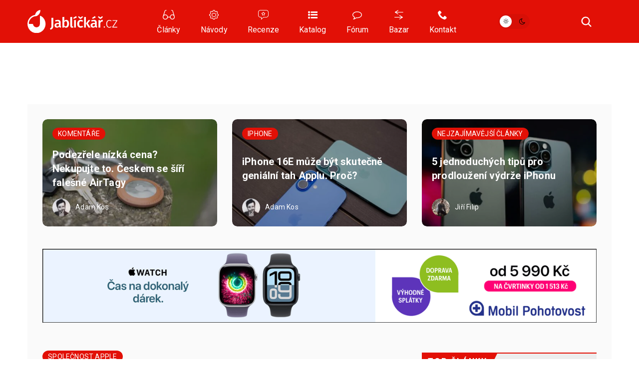

--- FILE ---
content_type: text/html; charset=UTF-8
request_url: https://jablickar.cz/financni-vysledky-applu-za-q4-2014-obrat-42-miliard-rekordni-pocet-prodanych-macu/
body_size: 30568
content:
<!DOCTYPE html>
<html lang="cs">
<head>
	<meta charset="utf-8" />
	<meta name="description" content="Apple oznámil své čtvrtletní výsledky hospodaření za čtvrtý a tedy poslední fiskální kvartál roku 2014. Společnost znovu dosahuje černých čísel v závratné výši – obrat 42,1..." />
	<meta name="viewport" content="width=device-width" />

			<link rel="canonical" href="https://jablickar.cz/financni-vysledky-applu-za-q4-2014-obrat-42-miliard-rekordni-pocet-prodanych-macu/" />
    <link rel="preload" href="https://jablickar.cz/wp-content/themes/lsa8/img/lsafont/fonts/lsafont.woff2?avhfg6" as="font" type="font/woff2" crossorigin />
	<link rel="preload" as="image" href="https://jablickar.cz/wp-content/cache/vimeo/1072533015-small.webp" type="image/webp">
				<script async src="https://www.googletagmanager.com/gtag/js?id=G-TTNFZGHBV1" class="tracking-script"></script>
        <script class="tracking-script">
			window.lsa_ga_codes = ["G-TTNFZGHBV1"];
            window.lsa_ga_code = window.lsa_ga_codes[0];
			window.dataLayer = window.dataLayer || [];
			function gtag(){dataLayer.push(arguments);}
			gtag('js', new Date());
            window.lsa_ga_codes.forEach(code => gtag('config', code));
		</script>
		<title>Finanční výsledky Applu za Q4 2014: obrat 42 miliard, rekordní počet prodaných Maců &#8211; Jablíčkář.cz</title>
<meta name='robots' content='max-image-preview:large, max-snippet:-1, max-video-preview:-1' />
<link rel='dns-prefetch' href='//fonts.googleapis.com' />
<link rel="alternate" type="application/rss+xml" title="Jablíčkář.cz &raquo; RSS komentářů pro Finanční výsledky Applu za Q4 2014: obrat 42 miliard, rekordní počet prodaných Maců" href="https://jablickar.cz/financni-vysledky-applu-za-q4-2014-obrat-42-miliard-rekordni-pocet-prodanych-macu/feed/" />
<link rel="alternate" title="oEmbed (JSON)" type="application/json+oembed" href="https://jablickar.cz/wp-json/oembed/1.0/embed?url=https%3A%2F%2Fjablickar.cz%2Ffinancni-vysledky-applu-za-q4-2014-obrat-42-miliard-rekordni-pocet-prodanych-macu%2F" />
<link rel="alternate" title="oEmbed (XML)" type="text/xml+oembed" href="https://jablickar.cz/wp-json/oembed/1.0/embed?url=https%3A%2F%2Fjablickar.cz%2Ffinancni-vysledky-applu-za-q4-2014-obrat-42-miliard-rekordni-pocet-prodanych-macu%2F&#038;format=xml" />
<style id='wp-img-auto-sizes-contain-inline-css'>
img:is([sizes=auto i],[sizes^="auto," i]){contain-intrinsic-size:3000px 1500px}
/*# sourceURL=wp-img-auto-sizes-contain-inline-css */
</style>
<link rel='stylesheet' id='lsa8-style-css' href='https://jablickar.cz/wp-content/themes/lsa8/style.css?ver=1756414592' media='all' />
<link rel='stylesheet' id='lsa8-color-css' href='https://jablickar.cz/wp-content/themes/lsa8/style_lsacolor.css?ver=1756414592' media='all' />
<link rel='stylesheet' id='jablickar-style-css' href='https://jablickar.cz/wp-content/themes/lsa8-jablickar/style_jablickar.css?ver=1761291006' media='all' />
<link rel='stylesheet' id='Roboto-css' href='https://fonts.googleapis.com/css?family=Roboto%3A300%2C400%2C700&#038;subset=latin-ext&#038;display=block&#038;ver=6.9' media='all' />
<link rel='stylesheet' id='lsafont-css' href='https://jablickar.cz/wp-content/themes/lsa8/img/lsafont/style.css?e00ds2&#038;ver=6.9' media='all' />
<style id='sourcesanspro-inline-css'>
@font-face {
    font-family: 'Source Sans Pro';
    font-weight: 200 900;
    font-display: block;
    src:
        url('https://jablickar.cz/wp-content/themes/lsa8/img/fonts/SourceSansVariable-Roman-subset.woff2') format('woff2'),
        local('Source Sans Pro Regular'),
        local('SourceSansPro-Regular');
    font-style: normal;
}
/*# sourceURL=sourcesanspro-inline-css */
</style>
<link rel="alternate" hreflang="cs" href="https://jablickar.cz/financni-vysledky-applu-za-q4-2014-obrat-42-miliard-rekordni-pocet-prodanych-macu/" />
<link rel="alternate" hreflang="ar" href="https://jablickar.cz/ar/financni-vysledky-applu-za-q4-2014-obrat-42-miliard-rekordni-pocet-prodanych-macu/" />
<link rel="alternate" hreflang="hy" href="https://jablickar.cz/hy/financni-vysledky-applu-za-q4-2014-obrat-42-miliard-rekordni-pocet-prodanych-macu/" />
<link rel="alternate" hreflang="az" href="https://jablickar.cz/az/financni-vysledky-applu-za-q4-2014-obrat-42-miliard-rekordni-pocet-prodanych-macu/" />
<link rel="alternate" hreflang="bn" href="https://jablickar.cz/bn/financni-vysledky-applu-za-q4-2014-obrat-42-miliard-rekordni-pocet-prodanych-macu/" />
<link rel="alternate" hreflang="bg" href="https://jablickar.cz/bg/financni-vysledky-applu-za-q4-2014-obrat-42-miliard-rekordni-pocet-prodanych-macu/" />
<link rel="alternate" hreflang="zh-CN" href="https://jablickar.cz/zh-CN/financni-vysledky-applu-za-q4-2014-obrat-42-miliard-rekordni-pocet-prodanych-macu/" />
<link rel="alternate" hreflang="da" href="https://jablickar.cz/da/financni-vysledky-applu-za-q4-2014-obrat-42-miliard-rekordni-pocet-prodanych-macu/" />
<link rel="alternate" hreflang="nl" href="https://jablickar.cz/nl/financni-vysledky-applu-za-q4-2014-obrat-42-miliard-rekordni-pocet-prodanych-macu/" />
<link rel="alternate" hreflang="en" href="https://jablickar.cz/en/financni-vysledky-applu-za-q4-2014-obrat-42-miliard-rekordni-pocet-prodanych-macu/" />
<link rel="alternate" hreflang="et" href="https://jablickar.cz/et/financni-vysledky-applu-za-q4-2014-obrat-42-miliard-rekordni-pocet-prodanych-macu/" />
<link rel="alternate" hreflang="fi" href="https://jablickar.cz/fi/financni-vysledky-applu-za-q4-2014-obrat-42-miliard-rekordni-pocet-prodanych-macu/" />
<link rel="alternate" hreflang="fr" href="https://jablickar.cz/fr/financni-vysledky-applu-za-q4-2014-obrat-42-miliard-rekordni-pocet-prodanych-macu/" />
<link rel="alternate" hreflang="de" href="https://jablickar.cz/de/financni-vysledky-applu-za-q4-2014-obrat-42-miliard-rekordni-pocet-prodanych-macu/" />
<link rel="alternate" hreflang="el" href="https://jablickar.cz/el/financni-vysledky-applu-za-q4-2014-obrat-42-miliard-rekordni-pocet-prodanych-macu/" />
<link rel="alternate" hreflang="he" href="https://jablickar.cz/iw/financni-vysledky-applu-za-q4-2014-obrat-42-miliard-rekordni-pocet-prodanych-macu/" />
<link rel="alternate" hreflang="hi" href="https://jablickar.cz/hi/financni-vysledky-applu-za-q4-2014-obrat-42-miliard-rekordni-pocet-prodanych-macu/" />
<link rel="alternate" hreflang="hu" href="https://jablickar.cz/hu/financni-vysledky-applu-za-q4-2014-obrat-42-miliard-rekordni-pocet-prodanych-macu/" />
<link rel="alternate" hreflang="id" href="https://jablickar.cz/id/financni-vysledky-applu-za-q4-2014-obrat-42-miliard-rekordni-pocet-prodanych-macu/" />
<link rel="alternate" hreflang="it" href="https://jablickar.cz/it/financni-vysledky-applu-za-q4-2014-obrat-42-miliard-rekordni-pocet-prodanych-macu/" />
<link rel="alternate" hreflang="ja" href="https://jablickar.cz/ja/financni-vysledky-applu-za-q4-2014-obrat-42-miliard-rekordni-pocet-prodanych-macu/" />
<link rel="alternate" hreflang="ko" href="https://jablickar.cz/ko/financni-vysledky-applu-za-q4-2014-obrat-42-miliard-rekordni-pocet-prodanych-macu/" />
<link rel="alternate" hreflang="lv" href="https://jablickar.cz/lv/financni-vysledky-applu-za-q4-2014-obrat-42-miliard-rekordni-pocet-prodanych-macu/" />
<link rel="alternate" hreflang="lt" href="https://jablickar.cz/lt/financni-vysledky-applu-za-q4-2014-obrat-42-miliard-rekordni-pocet-prodanych-macu/" />
<link rel="alternate" hreflang="ms" href="https://jablickar.cz/ms/financni-vysledky-applu-za-q4-2014-obrat-42-miliard-rekordni-pocet-prodanych-macu/" />
<link rel="alternate" hreflang="no" href="https://jablickar.cz/no/financni-vysledky-applu-za-q4-2014-obrat-42-miliard-rekordni-pocet-prodanych-macu/" />
<link rel="alternate" hreflang="fa" href="https://jablickar.cz/fa/financni-vysledky-applu-za-q4-2014-obrat-42-miliard-rekordni-pocet-prodanych-macu/" />
<link rel="alternate" hreflang="pl" href="https://jablickar.cz/pl/financni-vysledky-applu-za-q4-2014-obrat-42-miliard-rekordni-pocet-prodanych-macu/" />
<link rel="alternate" hreflang="pt" href="https://jablickar.cz/pt/financni-vysledky-applu-za-q4-2014-obrat-42-miliard-rekordni-pocet-prodanych-macu/" />
<link rel="alternate" hreflang="ro" href="https://jablickar.cz/ro/financni-vysledky-applu-za-q4-2014-obrat-42-miliard-rekordni-pocet-prodanych-macu/" />
<link rel="alternate" hreflang="ru" href="https://jablickar.cz/ru/financni-vysledky-applu-za-q4-2014-obrat-42-miliard-rekordni-pocet-prodanych-macu/" />
<link rel="alternate" hreflang="sr" href="https://jablickar.cz/sr/financni-vysledky-applu-za-q4-2014-obrat-42-miliard-rekordni-pocet-prodanych-macu/" />
<link rel="alternate" hreflang="sk" href="https://jablickar.cz/sk/financni-vysledky-applu-za-q4-2014-obrat-42-miliard-rekordni-pocet-prodanych-macu/" />
<link rel="alternate" hreflang="sl" href="https://jablickar.cz/sl/financni-vysledky-applu-za-q4-2014-obrat-42-miliard-rekordni-pocet-prodanych-macu/" />
<link rel="alternate" hreflang="es" href="https://jablickar.cz/es/financni-vysledky-applu-za-q4-2014-obrat-42-miliard-rekordni-pocet-prodanych-macu/" />
<link rel="alternate" hreflang="sv" href="https://jablickar.cz/sv/financni-vysledky-applu-za-q4-2014-obrat-42-miliard-rekordni-pocet-prodanych-macu/" />
<link rel="alternate" hreflang="ta" href="https://jablickar.cz/ta/financni-vysledky-applu-za-q4-2014-obrat-42-miliard-rekordni-pocet-prodanych-macu/" />
<link rel="alternate" hreflang="th" href="https://jablickar.cz/th/financni-vysledky-applu-za-q4-2014-obrat-42-miliard-rekordni-pocet-prodanych-macu/" />
<link rel="alternate" hreflang="tr" href="https://jablickar.cz/tr/financni-vysledky-applu-za-q4-2014-obrat-42-miliard-rekordni-pocet-prodanych-macu/" />
<link rel="alternate" hreflang="uk" href="https://jablickar.cz/uk/financni-vysledky-applu-za-q4-2014-obrat-42-miliard-rekordni-pocet-prodanych-macu/" />
<link rel="alternate" hreflang="vi" href="https://jablickar.cz/vi/financni-vysledky-applu-za-q4-2014-obrat-42-miliard-rekordni-pocet-prodanych-macu/" />
<script id="lsa8-first-js-after">
window.lsa_ads = window.lsa_ads || [];
window._hasStorage = false;
window.lsa_documentLang = (document.documentElement.lang || 'cs').toLowerCase();
window.lsa_isXlated = !(window.lsa_documentLang === 'cs' || window.lsa_documentLang === 'sk');
try {
	localStorage.setItem('_', 1);
	window._hasStorage = true;
} catch (ex) {}
function setKey(key, value) {
	window._hasStorage && localStorage.setItem(key, value);
}
function getKey(key, defval) {
	return (window._hasStorage && localStorage.getItem(key)) || defval;
}
function removeKey(key) {
	localStorage.removeItem(key);
}
function ismobile() {
	return window.matchMedia("screen and (max-width: 818px)").matches;
}
function isbot() {
	return /bot|google|baidu|bing|msn|teoma|slurp|yandex|seznambot/i.test(navigator.userAgent);
}

//# sourceURL=lsa8-first-js-after
</script>
<script id="lsa8-inline-js-after">
// Nastavení countryCodeOverride pro slovenštinu
if (document.documentElement.lang === "sk" || document.documentElement.lang.startsWith("sk-"))
    window.countryCodeOverride = "SK";

var DOMReady = function(callback) {
	document.readyState === "interactive" || document.readyState === "complete" ? callback() : document.addEventListener("DOMContentLoaded", callback);
};
window.loadJS=(...a)=>{
	let s=document.createElement('script');
	['src', 'onload', 'async', 'defer', 'crossOrigin'].slice(0,a.length).forEach((v,i)=>s[v]=a[i]);
	document.body.appendChild(s);
}
window.lazyLoadOptions = {
	elements_selector: ".lazyload",
	threshold: 500,
	use_native: false
};

if (!'IntersectionObserver' in window) {
	loadJS('https://polyfill.io/v3/polyfill.min.js?features=IntersectionObserver');
}

window.view_log = '';
class MobileMover {
	constructor() {
		this.wasMobile = false;
		this.fetchMovable();
	}
	checkAndMoveMobile() {
		var viewWidth = Math.max(document.documentElement.clientWidth, window.innerWidth || 0);
		window.view_log += 'moving? ' + this.wasMobile + ' / ' + ismobile() + ' / vw: ' + viewWidth + "\n";

		if (ismobile() ? !this.wasMobile : this.wasMobile) {
			this.movable.forEach((entry, i) => {
				if (this.wasMobile) {
					entry.parent.insertBefore(entry.node, entry.next);
					entry.node.classList.remove('moved');
				} else {
					entry.target.appendChild(entry.node);
					entry.node.classList.add('moved');
				}
			});
			this.wasMobile = !this.wasMobile;
		}
	}
	fetchMovable() {
		this.movable = [];

		let toMoveEls = document.querySelectorAll('.mobile-move');
		for (let toMove of toMoveEls) {
			let targetSelector = toMove.dataset.mobileTarget;

			if (!targetSelector)
				continue;

			let target = document.querySelector(targetSelector);
			if (!target)
				continue;

			this.movable.push({
				node: toMove,
				parent: toMove.parentNode,
				target: target,
				next: toMove.nextSibling
			});
		}

		this.movable.sort((a, b) => {
			return (a.node.dataset.mobileIdx || 0) - (b.node.dataset.mobileIdx || 0);
		});
	}
}
function isIOS() {
	return /(iPad|iPhone|iPod)/g.test(navigator.userAgent) || (navigator.userAgent.includes('macintosh') && 'ontouchend' in document);
}
var viewWidth = Math.max(document.documentElement.clientWidth, window.innerWidth || 0);
var viewHeight = Math.max(document.documentElement.clientHeight, window.innerHeight || 0);
DOMReady(function(e) {
	if (isIOS() && viewWidth > 1170 && viewWidth < 1295) {
		document.body.style.zoom = viewWidth / 1170;
	}
});
DOMReady(function(e) {
	document.body.classList.remove('preload');
	let mobileMover = new MobileMover();
	mobileMover.checkAndMoveMobile();
	window.addEventListener('resize', mobileMover.checkAndMoveMobile.bind(mobileMover));
	isIOS() && document.body.classList.add('is-ios');
	navigator.share && document.body.classList.add('can-navigator-share');
});
window.addEventListener('LazyLoad::Initialized', function (event) {	
	window.lazyLoadInstance = event.detail.instance;	
}, { passive: true });

function lsa_fetch_branding(data) {
	const afterLoad = d => {
		window.countryData = d ? d.geoip : null;
		document.dispatchEvent(new Event('geoLoaded', d));
		DOMReady(e => document.body.classList.add('geo-' + window.countryCode));
	};
	if (window.lsa_isXlated) {
		window.countryCode = window.countryCodeOverride || document.documentElement.lang.toUpperCase();
		afterLoad(null);
		return;
	}
	const url = 'https://www.letemsvetemapplem.eu/rekaaa/alzafeed_cached_lib_mp.php' +
		'?m=' + (!data || data.doMobile === undefined ? (ismobile() ? '1' : '0') : data.doMobile+0) +
		'&h=' + window.location.host.replace(/(www|test)\./, '') +
		(window.countryCodeOverride ? ('&c=' + window.countryCodeOverride) : '') +
		(data && data.forceId ? ('&f=' + data.forceId) : '') +
		'&i=' + parseInt(getKey("lsads_idx", 0), 10);
	fetch(url)
		.then(r => r.json())
		.then(resp => {
			if (resp.branding) {
				window.lsa_ads.push(ads => {
					ads.doBranding(resp.branding, data)
				});
			}

			if (window.countryData !== undefined)
				return;

			window.countryCode = window.countryCodeOverride || resp.custom.country_code;
			afterLoad({ geoip: resp.custom.country_data  });
		});
}
lsa_fetch_branding();
window.lsa_changingtitles = [];
function maybeGtranslateUrl(urlStr) {
	if (!window.lsa_isXlated)
		return urlStr;

	const url = new URL(urlStr, document.baseURI);
	if (document.location.origin === url.origin) {
		url.pathname = "/" + window.lsa_documentLang + url.pathname;
		return url.toString();
	} else if (url.host === "proxy.gtranslate.net") {
		return url.toString();
	} else {
		return `https://proxy.gtranslate.net/cs/${window.lsa_documentLang}/${url.toString()}`;
	}
}
//# sourceURL=lsa8-inline-js-after
</script>
<script src="https://jablickar.cz/wp-content/themes/lsa8/js/main.js?ver=1756414592" id="lsa8-main-js" async></script>
<script src="https://jablickar.cz/wp-content/themes/lsa8-jablickar/js/jablickar.js?ver=1681385839" id="jablickar-js" async></script>
<script id="cmp-inline-js-after">
(w=>{let fc=w.googlefc=w.googlefc||{};fc.ccpa=fc.ccpa||{};fc.callbackQueue=fc.callbackQueue||[];})(window);

//# sourceURL=cmp-inline-js-after
</script>
<script src="https://jablickar.cz/wp-content/themes/lsa8/js/cmp.js?ver=1756414592" id="cmp-js" async></script>
<script src="https://jablickar.cz/wp-content/themes/lsa8/js/lazyload.iife.min.js?ver=17.6.1" id="lazyload-js" async></script>
<script src="https://jablickar.cz/amalker/pos/mag_ads.js?ver=1768407979" id="lsa8-ads-js" async></script>
<script id="tfnotifier-filldata-js-after">
window.tfnotifier = window.tfnotifier || [];window.tfnotifier.push(n => n.init({"publicVapidKey":"BN7BsyXUpwFJZ7-fs3Lk0ycO-72fuiB98mIzx8-UUv1CxgpxdBpCHzO9oEjzxmHTYbgHxxtSkpKHtZ-MRkojYJs","serviceEndpoint":"https:\/\/notifier.tfsys.eu","serviceWorkerUrl":"https:\/\/jablickar.cz\/wp-content\/plugins\/tfnotifier-wp\/swloader.php?f=sw.js&ver=3.0","popupCssUrl":"https:\/\/jablickar.cz\/wp-content\/plugins\/tfnotifier-wp\/assets\/css\/popup.css?3.0","iconUrl":"https:\/\/jablickar.cz\/wp-content\/themes\/jablickar\/img\/favicon\/apple-touch-icon.png","trans":{"allow":"POVOLIT","deny":"NE, D\u00cdKY","offer":"Chcete v\u011bd\u011bt o novink\u00e1ch ze sv\u011bta Apple jako prvn\u00ed? P\u0159ihla\u0161te se k odb\u011bru notifikac\u00ed."},"swScope":"\/"}));
//# sourceURL=tfnotifier-filldata-js-after
</script>
<link rel='shortlink' href='https://jablickar.cz/?p=88314' />
<meta name="uri-translation" content="on" />
        <meta property="thumbnail" content="https://jablickar.cz/wp-content/uploads/2014/01/apple-money-icon.jpg" />
        
					<meta property="og:type" content="article" />
		        
                <meta property="og:locale" content="cs_CZ" />
		<meta property="og:locale:alternate" content="sk_SK" />
		<meta property="og:title" content="Finanční výsledky Applu za Q4 2014: obrat 42 miliard, rekordní počet prodaných Maců" />
		<meta property="og:description" content="Apple oznámil své čtvrtletní výsledky hospodaření za čtvrtý a tedy poslední fiskální kvartál roku 2014. Společnost znovu dosahuje černých čísel v závratné výši – obrat 42,1..." />
		<meta property="og:image" content="https://jablickar.cz/wp-content/uploads/2014/01/apple-money-icon.jpg" />
		<meta property="og:image:secure_url" content="https://jablickar.cz/wp-content/uploads/2014/01/apple-money-icon.jpg" />
		<meta property="og:image:alt" content="" />
		<meta property="og:url" content="https://jablickar.cz/financni-vysledky-applu-za-q4-2014-obrat-42-miliard-rekordni-pocet-prodanych-macu/" />
		<meta property="fb:app_id" content="270716073301112" />

		                            <link rel="previewimage" href="https://jablickar.cz/wp-content/uploads/2014/01/apple-money-icon-35x35.jpg" />
                <link rel="image_src" href="https://jablickar.cz/wp-content/uploads/2014/01/apple-money-icon-35x35.jpg" />
                                        <meta property="article:section" content="" />
            			<meta property="article:published_time" content="2014-10-20T23:34:37+02:00" />
			<meta property="article:modified_time" content="2023-01-25T19:05:22+01:00" />
								
		<meta property="og:site_name" content="Jablíčkář.cz">
		

		<meta name="twitter:title" content="Finanční výsledky Applu za Q4 2014: obrat 42 miliard, rekordní počet prodaných Maců" />
					<meta name="twitter:site" content="@jablickareu" />
			<meta name="twitter:creator" content="@jablickareu" />
				<meta name="twitter:image:alt" content="" />
		<meta name="twitter:card" content="summary_large_image" />
		    <script>setKey('lsa_pageviews_count', parseInt(getKey('lsa_pageviews_count', 0), 10)+1)</script>
          <meta name="onesignal" content="wordpress-plugin"/>
            <script>

      window.OneSignalDeferred = window.OneSignalDeferred || [];

      OneSignalDeferred.push(function(OneSignal) {
        var oneSignal_options = {};
        window._oneSignalInitOptions = oneSignal_options;

        oneSignal_options['serviceWorkerParam'] = { scope: '/' };
oneSignal_options['serviceWorkerPath'] = 'OneSignalSDKWorker.js.php';

        OneSignal.Notifications.setDefaultUrl("https://jablickar.cz");

        oneSignal_options['wordpress'] = true;
oneSignal_options['appId'] = '41cd8381-c03a-42f6-9463-a0f6377dbb7a';
oneSignal_options['allowLocalhostAsSecureOrigin'] = true;
oneSignal_options['welcomeNotification'] = { };
oneSignal_options['welcomeNotification']['title'] = "Jablíčkář.cz";
oneSignal_options['welcomeNotification']['message'] = "Děkujeme za přihlášení k odběru!";
oneSignal_options['welcomeNotification']['url'] = "jablickar.cz";
oneSignal_options['path'] = "https://jablickar.cz/wp-content/plugins/onesignal-free-web-push-notifications/sdk_files/";
oneSignal_options['safari_web_id'] = "web.onesignal.auto.33b67024-44c4-4b60-aec5-91af5568c874";
oneSignal_options['persistNotification'] = false;
oneSignal_options['promptOptions'] = { };
oneSignal_options['promptOptions']['actionMessage'] = "Vám chce posílat notifikace:";
oneSignal_options['promptOptions']['exampleNotificationTitleDesktop'] = "Toto je ukázková notifikace";
oneSignal_options['promptOptions']['exampleNotificationMessageDesktop'] = "Oznámení uvidíte na obrazovce";
oneSignal_options['promptOptions']['exampleNotificationCaption'] = "(kdykoli se můžete odhlásit z odběru novinek)";
oneSignal_options['promptOptions']['acceptButtonText'] = "POVOLIT";
oneSignal_options['promptOptions']['cancelButtonText'] = "Ne, děkuji!";
oneSignal_options['promptOptions']['siteName'] = "Jablíčkář";
oneSignal_options['notifyButton'] = { };
oneSignal_options['notifyButton']['enable'] = true;
oneSignal_options['notifyButton']['position'] = 'bottom-right';
oneSignal_options['notifyButton']['theme'] = 'default';
oneSignal_options['notifyButton']['size'] = 'medium';
oneSignal_options['notifyButton']['showCredit'] = false;
oneSignal_options['notifyButton']['text'] = {};
oneSignal_options['notifyButton']['text']['tip.state.unsubscribed'] = 'Přihlásit se k odběru notifikací';
oneSignal_options['notifyButton']['text']['tip.state.subscribed'] = 'Jste přihlášeni k odběru notifikací';
oneSignal_options['notifyButton']['text']['tip.state.blocked'] = 'Notifikace jsou zablokované. Prosím, klikněte:';
oneSignal_options['notifyButton']['text']['message.action.subscribed'] = 'Děkujeme za odběr notifikací';
oneSignal_options['notifyButton']['text']['message.action.resubscribed'] = 'Nyní jste přihlášení k odběru notifikací';
oneSignal_options['notifyButton']['text']['message.action.unsubscribed'] = 'Jste odhlášeni';
oneSignal_options['notifyButton']['text']['dialog.main.title'] = 'Spravovat notifikace na této stránce';
oneSignal_options['notifyButton']['text']['dialog.main.button.subscribe'] = 'ZAČÍT ODEBÍRAT';
oneSignal_options['notifyButton']['text']['dialog.main.button.unsubscribe'] = 'PŘESTAT ODEBÍRAT';
oneSignal_options['notifyButton']['text']['dialog.blocked.title'] = 'Odblokovat notifikace';
oneSignal_options['notifyButton']['text']['dialog.blocked.message'] = 'Postupujte podle těch instrukcí a povolte notifikace:';
          /* OneSignal: Using custom SDK initialization. */
                });

      function documentInitOneSignal() {
        var oneSignal_elements = document.getElementsByClassName("OneSignal-prompt");

        var oneSignalLinkClickHandler = function(event) { OneSignal.Notifications.requestPermission(); event.preventDefault(); };        for(var i = 0; i < oneSignal_elements.length; i++)
          oneSignal_elements[i].addEventListener('click', oneSignalLinkClickHandler, false);
      }

      if (document.readyState === 'complete') {
           documentInitOneSignal();
      }
      else {
           window.addEventListener("load", function(event){
               documentInitOneSignal();
          });
      }
    </script>
        <script>
            OneSignal.push(function() {
                window._oneSignalInitOptions.promptOptions.slidedown = {
                    enabled: false,
                    autoPrompt: false
                };

                OneSignal.init(window._oneSignalInitOptions);
                
                if (parseInt(getKey('lsa_pageviews_count', 1), 10) >= 2) {
                    OneSignal.showSlidedownPrompt();
                }
            });
        </script>
        <script>sessionStorage._os_haslog||OneSignal.push(()=>{OneSignal.getUserId(async uid =>{uid&&await fetch('/logos.php?u='+uid+'&p='+(await OneSignal.isPushNotificationsEnabled()+0)+'&b='+(await OneSignal.getNotificationPermission())+'&v='+localStorage.lsa_pageviews_count);sessionStorage._os_haslog=1})})
        </script>
		
	<link rel="apple-touch-icon" sizes="180x180" href="https://jablickar.cz/wp-content/themes/lsa8-jablickar/img/logo/favicon/apple-touch-icon.png">
	<link rel="icon" type="image/png" sizes="32x32" href="https://jablickar.cz/wp-content/themes/lsa8-jablickar/img/logo/favicon/favicon-32x32.png">
	<link rel="icon" type="image/png" sizes="16x16" href="https://jablickar.cz/wp-content/themes/lsa8-jablickar/img/logo/favicon/favicon-16x16.png">
	<link rel="manifest" href="https://jablickar.cz/wp-content/themes/lsa8-jablickar/img/logo/favicon/site.webmanifest">
	<link rel="mask-icon" href="https://jablickar.cz/wp-content/themes/lsa8-jablickar/img/logo/favicon/safari-pinned-tab.svg" color="#E21006">
    <link rel="sitemap" href="https://jablickar.cz/sitemap.xml" type="application/xml" />
	<link rel="alternate" type="application/rss+xml" title="RSS Feed Jablíčkář.cz"  href="https://jablickar.cz/feed/" />
	<meta name="msapplication-TileColor" content="#e21007">
	<meta name="theme-color" content="#e21007">
	<!-- <meta name="apple-itunes-app" content="app-id=1489974719" /> -->
<style id='global-styles-inline-css'>
:root{--wp--preset--aspect-ratio--square: 1;--wp--preset--aspect-ratio--4-3: 4/3;--wp--preset--aspect-ratio--3-4: 3/4;--wp--preset--aspect-ratio--3-2: 3/2;--wp--preset--aspect-ratio--2-3: 2/3;--wp--preset--aspect-ratio--16-9: 16/9;--wp--preset--aspect-ratio--9-16: 9/16;--wp--preset--color--black: #000000;--wp--preset--color--cyan-bluish-gray: #abb8c3;--wp--preset--color--white: #ffffff;--wp--preset--color--pale-pink: #f78da7;--wp--preset--color--vivid-red: #cf2e2e;--wp--preset--color--luminous-vivid-orange: #ff6900;--wp--preset--color--luminous-vivid-amber: #fcb900;--wp--preset--color--light-green-cyan: #7bdcb5;--wp--preset--color--vivid-green-cyan: #00d084;--wp--preset--color--pale-cyan-blue: #8ed1fc;--wp--preset--color--vivid-cyan-blue: #0693e3;--wp--preset--color--vivid-purple: #9b51e0;--wp--preset--gradient--vivid-cyan-blue-to-vivid-purple: linear-gradient(135deg,rgb(6,147,227) 0%,rgb(155,81,224) 100%);--wp--preset--gradient--light-green-cyan-to-vivid-green-cyan: linear-gradient(135deg,rgb(122,220,180) 0%,rgb(0,208,130) 100%);--wp--preset--gradient--luminous-vivid-amber-to-luminous-vivid-orange: linear-gradient(135deg,rgb(252,185,0) 0%,rgb(255,105,0) 100%);--wp--preset--gradient--luminous-vivid-orange-to-vivid-red: linear-gradient(135deg,rgb(255,105,0) 0%,rgb(207,46,46) 100%);--wp--preset--gradient--very-light-gray-to-cyan-bluish-gray: linear-gradient(135deg,rgb(238,238,238) 0%,rgb(169,184,195) 100%);--wp--preset--gradient--cool-to-warm-spectrum: linear-gradient(135deg,rgb(74,234,220) 0%,rgb(151,120,209) 20%,rgb(207,42,186) 40%,rgb(238,44,130) 60%,rgb(251,105,98) 80%,rgb(254,248,76) 100%);--wp--preset--gradient--blush-light-purple: linear-gradient(135deg,rgb(255,206,236) 0%,rgb(152,150,240) 100%);--wp--preset--gradient--blush-bordeaux: linear-gradient(135deg,rgb(254,205,165) 0%,rgb(254,45,45) 50%,rgb(107,0,62) 100%);--wp--preset--gradient--luminous-dusk: linear-gradient(135deg,rgb(255,203,112) 0%,rgb(199,81,192) 50%,rgb(65,88,208) 100%);--wp--preset--gradient--pale-ocean: linear-gradient(135deg,rgb(255,245,203) 0%,rgb(182,227,212) 50%,rgb(51,167,181) 100%);--wp--preset--gradient--electric-grass: linear-gradient(135deg,rgb(202,248,128) 0%,rgb(113,206,126) 100%);--wp--preset--gradient--midnight: linear-gradient(135deg,rgb(2,3,129) 0%,rgb(40,116,252) 100%);--wp--preset--font-size--small: 13px;--wp--preset--font-size--medium: 20px;--wp--preset--font-size--large: 36px;--wp--preset--font-size--x-large: 42px;--wp--preset--spacing--20: 0.44rem;--wp--preset--spacing--30: 0.67rem;--wp--preset--spacing--40: 1rem;--wp--preset--spacing--50: 1.5rem;--wp--preset--spacing--60: 2.25rem;--wp--preset--spacing--70: 3.38rem;--wp--preset--spacing--80: 5.06rem;--wp--preset--shadow--natural: 6px 6px 9px rgba(0, 0, 0, 0.2);--wp--preset--shadow--deep: 12px 12px 50px rgba(0, 0, 0, 0.4);--wp--preset--shadow--sharp: 6px 6px 0px rgba(0, 0, 0, 0.2);--wp--preset--shadow--outlined: 6px 6px 0px -3px rgb(255, 255, 255), 6px 6px rgb(0, 0, 0);--wp--preset--shadow--crisp: 6px 6px 0px rgb(0, 0, 0);}:where(.is-layout-flex){gap: 0.5em;}:where(.is-layout-grid){gap: 0.5em;}body .is-layout-flex{display: flex;}.is-layout-flex{flex-wrap: wrap;align-items: center;}.is-layout-flex > :is(*, div){margin: 0;}body .is-layout-grid{display: grid;}.is-layout-grid > :is(*, div){margin: 0;}:where(.wp-block-columns.is-layout-flex){gap: 2em;}:where(.wp-block-columns.is-layout-grid){gap: 2em;}:where(.wp-block-post-template.is-layout-flex){gap: 1.25em;}:where(.wp-block-post-template.is-layout-grid){gap: 1.25em;}.has-black-color{color: var(--wp--preset--color--black) !important;}.has-cyan-bluish-gray-color{color: var(--wp--preset--color--cyan-bluish-gray) !important;}.has-white-color{color: var(--wp--preset--color--white) !important;}.has-pale-pink-color{color: var(--wp--preset--color--pale-pink) !important;}.has-vivid-red-color{color: var(--wp--preset--color--vivid-red) !important;}.has-luminous-vivid-orange-color{color: var(--wp--preset--color--luminous-vivid-orange) !important;}.has-luminous-vivid-amber-color{color: var(--wp--preset--color--luminous-vivid-amber) !important;}.has-light-green-cyan-color{color: var(--wp--preset--color--light-green-cyan) !important;}.has-vivid-green-cyan-color{color: var(--wp--preset--color--vivid-green-cyan) !important;}.has-pale-cyan-blue-color{color: var(--wp--preset--color--pale-cyan-blue) !important;}.has-vivid-cyan-blue-color{color: var(--wp--preset--color--vivid-cyan-blue) !important;}.has-vivid-purple-color{color: var(--wp--preset--color--vivid-purple) !important;}.has-black-background-color{background-color: var(--wp--preset--color--black) !important;}.has-cyan-bluish-gray-background-color{background-color: var(--wp--preset--color--cyan-bluish-gray) !important;}.has-white-background-color{background-color: var(--wp--preset--color--white) !important;}.has-pale-pink-background-color{background-color: var(--wp--preset--color--pale-pink) !important;}.has-vivid-red-background-color{background-color: var(--wp--preset--color--vivid-red) !important;}.has-luminous-vivid-orange-background-color{background-color: var(--wp--preset--color--luminous-vivid-orange) !important;}.has-luminous-vivid-amber-background-color{background-color: var(--wp--preset--color--luminous-vivid-amber) !important;}.has-light-green-cyan-background-color{background-color: var(--wp--preset--color--light-green-cyan) !important;}.has-vivid-green-cyan-background-color{background-color: var(--wp--preset--color--vivid-green-cyan) !important;}.has-pale-cyan-blue-background-color{background-color: var(--wp--preset--color--pale-cyan-blue) !important;}.has-vivid-cyan-blue-background-color{background-color: var(--wp--preset--color--vivid-cyan-blue) !important;}.has-vivid-purple-background-color{background-color: var(--wp--preset--color--vivid-purple) !important;}.has-black-border-color{border-color: var(--wp--preset--color--black) !important;}.has-cyan-bluish-gray-border-color{border-color: var(--wp--preset--color--cyan-bluish-gray) !important;}.has-white-border-color{border-color: var(--wp--preset--color--white) !important;}.has-pale-pink-border-color{border-color: var(--wp--preset--color--pale-pink) !important;}.has-vivid-red-border-color{border-color: var(--wp--preset--color--vivid-red) !important;}.has-luminous-vivid-orange-border-color{border-color: var(--wp--preset--color--luminous-vivid-orange) !important;}.has-luminous-vivid-amber-border-color{border-color: var(--wp--preset--color--luminous-vivid-amber) !important;}.has-light-green-cyan-border-color{border-color: var(--wp--preset--color--light-green-cyan) !important;}.has-vivid-green-cyan-border-color{border-color: var(--wp--preset--color--vivid-green-cyan) !important;}.has-pale-cyan-blue-border-color{border-color: var(--wp--preset--color--pale-cyan-blue) !important;}.has-vivid-cyan-blue-border-color{border-color: var(--wp--preset--color--vivid-cyan-blue) !important;}.has-vivid-purple-border-color{border-color: var(--wp--preset--color--vivid-purple) !important;}.has-vivid-cyan-blue-to-vivid-purple-gradient-background{background: var(--wp--preset--gradient--vivid-cyan-blue-to-vivid-purple) !important;}.has-light-green-cyan-to-vivid-green-cyan-gradient-background{background: var(--wp--preset--gradient--light-green-cyan-to-vivid-green-cyan) !important;}.has-luminous-vivid-amber-to-luminous-vivid-orange-gradient-background{background: var(--wp--preset--gradient--luminous-vivid-amber-to-luminous-vivid-orange) !important;}.has-luminous-vivid-orange-to-vivid-red-gradient-background{background: var(--wp--preset--gradient--luminous-vivid-orange-to-vivid-red) !important;}.has-very-light-gray-to-cyan-bluish-gray-gradient-background{background: var(--wp--preset--gradient--very-light-gray-to-cyan-bluish-gray) !important;}.has-cool-to-warm-spectrum-gradient-background{background: var(--wp--preset--gradient--cool-to-warm-spectrum) !important;}.has-blush-light-purple-gradient-background{background: var(--wp--preset--gradient--blush-light-purple) !important;}.has-blush-bordeaux-gradient-background{background: var(--wp--preset--gradient--blush-bordeaux) !important;}.has-luminous-dusk-gradient-background{background: var(--wp--preset--gradient--luminous-dusk) !important;}.has-pale-ocean-gradient-background{background: var(--wp--preset--gradient--pale-ocean) !important;}.has-electric-grass-gradient-background{background: var(--wp--preset--gradient--electric-grass) !important;}.has-midnight-gradient-background{background: var(--wp--preset--gradient--midnight) !important;}.has-small-font-size{font-size: var(--wp--preset--font-size--small) !important;}.has-medium-font-size{font-size: var(--wp--preset--font-size--medium) !important;}.has-large-font-size{font-size: var(--wp--preset--font-size--large) !important;}.has-x-large-font-size{font-size: var(--wp--preset--font-size--x-large) !important;}
/*# sourceURL=global-styles-inline-css */
</style>
</head>
<body class="wp-singular post-template-default single single-post postid-88314 single-format-standard wp-theme-lsa8 wp-child-theme-lsa8-jablickar preload" >
	<script>
		(function(){
			var dayValue = getKey('lsa_daynight');
			if (window.matchMedia("(prefers-color-scheme: dark)").matches && dayValue !== 'day') {
				dayValue = 'night';
				setKey('lsa_daynight', dayValue);
			}
			document.body.classList.add(dayValue || 'day');
			if (isIOS() || window.safari !== undefined) {
				document.head.querySelector('meta[name="theme-color"]').content = dayValue === 'night' ? '#000' : '#fff';
			}
			if (('serviceWorker' in navigator) && ('PushManager' in window) && !('safari' in window) || getKey('lsa_supports_notif')) {
				document.body.classList.add('supports-notif');
			}
		})();
	</script>
	<div id="ad_popup">
	<div class="close">Zavřít reklamu <i class="lf-close"></i></div>
	<div id="popup_wrapper" class="lsads-banner" data-place="popup_banner"></div>
</div>
<div id="page_wrapper">
	<header class="lsa">
		<nav id="menu" class="header-menu page-width">
						<a href="https://jablickar.cz" class="site-logo" title="Jablíčkář.cz">
	<img src="https://jablickar.cz/wp-content/themes/lsa8-jablickar/img/logo/logo.svg" alt="Nápis Jablíčkář.cz" />
</a>			            			<section class="main mobile-move" data-mobile-target="#header_menu_mobile" data-mobile-idx="1">
				<a href="/" class="main-menu-item" title="Apple Magazín">
					<i class="lf-glasses"></i>
					<span>Články</span>
				</a>
				<a href="/rubrika/navody/" class="main-menu-item ">
					<i class="lf-wheel"></i>
					<span>Návody</span>
				</a>
				<a href="/rubrika/recenze/" class="main-menu-item ">
					<i class="lf-icon_recenze"></i>
					<span>Recenze</span>
				</a>
				<a href="https://www.letemsvetemapplem.eu/apple-katalog/" class="main-menu-item mobile-move" data-mobile-target="#mobile_slide_entries">
					<i class="lf-list-ul"></i>
					<span>Katalog</span>
				</a>
				<a href="https://www.letemsvetemapplem.eu/forum/" class="main-menu-item mobile-move" data-mobile-target="#mobile_slide_entries">
					<i class="lf-comment-o"></i>
					<span>Fórum</span>
				</a>
				<a href="https://www.letemsvetemapplem.eu/bazar/" class="main-menu-item">
					<i class="lf-exchange"></i>
					<span>Bazar</span>
				</a>
				<a href="/kontakt/" class="main-menu-item mobile-move" data-mobile-target="#mobile_slide_entries">
					<i class="lf-phone"></i>
					<span>Kontakt</span>
				</a>
			</section>
			<section class="daynight_notif">
	<div class="daynight_switch nouserselect">
		<div class="select_fill_cont">
			<div class="select_fill"></div>
		</div>
		<span class="light"><i class="lf-day"></i></span>
		<span class="dark"><i class="lf-dark"></i></span>
	</div>
	<div class="notif_bell">
		<div class="notif_switch nouserselect">
			<a href="/iosnotifier/" title="Odběr novinek" class=""><i class="lf-bell-o"></i></a>
		</div>
	</div>
</section>			<section class="onlymobile menu-burger open-trigger" data-target="#mobile_slide_menu">
				<div class="burger-icon">
					<span class="bar"></span>
					<span class="bar"></span>
					<span class="bar"></span>
					<span class="bar"></span>
				</div>
			</section>
			<div class="search-wrap onlydesktop">
				<a href="/search/" class="main-menu-item search-menu-button" title="Vyhledávání">
					<i class="lf-search"></i>
				</a>
			</div>
		</nav>
		<div class="search-box mobile-move" data-mobile-target="#mobile_slide_search">
			<form role="search" method="get" class="search big page-width" action="https://jablickar.cz/">
				<input type="search" placeholder="Napište, co hledáte..." value="" name="s" />
				<div>
					<button type="submit">
						<i class="lf-search"></i>
					</button>
				</div>
				<div class="linesep"></div>
			</form>
		</div>
	</header>
	<div class="mobile-slide-menu onlymobile" id="mobile_slide_menu">
        <div id="mobile_slide_search"></div>
		<div class="entries" id="mobile_slide_entries">
			<a href="/" class="main-menu-item" title="Apple Magazín">
				<i class="lf-glasses"></i>
				<span>Články</span>
			</a>
			<a href="/rubrika/navody/" class="main-menu-item">
				<i class="lf-wheel"></i>
				<span>Návody</span>
			</a>
			<a href="/rubrika/recenze/" class="main-menu-item">
				<i class="lf-icon_recenze"></i>
				<span>Recenze</span>
			</a>
			<a href="https://www.letemsvetemapplem.eu/bazar/" class="main-menu-item">
				<i class="lf-exchange"></i>
				<span>Bazar</span>
			</a>
		</div>
	</div>
	<div id="branding_conts" class="ownad relative onlydesktop">
		<a id="branding_kocka1" href="#" target="_blank" rel="noopener" title=""></a>
		<a id="branding_kocka2" href="#" target="_blank" rel="noopener" title=""></a>
		<a id="branding_left" href="#" target="_blank" rel="noopener" title=""></a>
		<a id="branding_top" href="#" target="_blank" rel="noopener" title=""></a>
		<a id="branding_right" href="#" target="_blank" rel="noopener" title=""></a>
		<img class="noshow dummy" alt="" src="[data-uri]" />
	</div>
	
	<aside class="headerbanner page-width page-style lsads-banner onlymobile lsads-mobile-branding" id="headerbanner1_mob" data-place="headerbanner_top_mobile"></aside>
	<aside class="headerbanner page-width page-style lsads-banner onlymobile lsads-mobile-branding" id="headerbanner1_mob_doubled" data-place="headerbanner_top_mobile_doubled"></aside>

    <div class="onlymobile page-width page-style no-buttons header-menu-mobile-wrap">
        <div class="scroll-area-wrap">
            <div class="scroll-area">
                <div id="header_menu_mobile" class="header-menu fade-in"></div>
            </div>
        </div>

        <div class="scroll-ui"></div>
    </div>
	
						<aside class="page-width page-style tile-grid onlydesktop">
                <h2 style="display: none">TOP články</h2>
				        <article
                class="preview rich-tile cat-6942 cat-komentare cat-6938 cat-nejzajimavejsi-clanky feature-title feature-category feature-comments feature-thumbnail feature-author "
                data-id="306132"
                                >
                                <a href="https://jablickar.cz/podezrele-nizka-cena-nekupujte-to-ceskem-se-siri-falesne-airtagy/" class="thumbnail" title="Podezřele nízká cena? Nekupujte to. Českem se šíří falešné AirTagy ">
                            <picture>
    <source data-srcset="https://jablickar.cz/wp-content/uploads/2021/05/AirTag-venku-3-160x160.jpg.webp 160w, https://jablickar.cz/wp-content/uploads/2021/05/AirTag-venku-3-320x320.jpg.webp 320w, https://jablickar.cz/wp-content/uploads/2021/05/AirTag-venku-3-545x300.jpg.webp 545w, https://jablickar.cz/wp-content/uploads/2021/05/AirTag-venku-3-780x450.jpg.webp 780w, https://jablickar.cz/wp-content/uploads/2021/05/AirTag-venku-3-1536x1024.jpg.webp 1536w, https://jablickar.cz/wp-content/uploads/2021/05/AirTag-venku-3-2048x1366.jpg.webp 2048w, https://jablickar.cz/wp-content/uploads/2021/05/AirTag-venku-3-scaled.jpg.webp 2560w" data-sizes="350px" srcset="[data-uri]" type="image/webp" />
    <img class="lazyload landscape " data-srcset="https://jablickar.cz/wp-content/uploads/2021/05/AirTag-venku-3-160x160.jpg 160w, https://jablickar.cz/wp-content/uploads/2021/05/AirTag-venku-3-320x320.jpg 320w, https://jablickar.cz/wp-content/uploads/2021/05/AirTag-venku-3-545x300.jpg 545w, https://jablickar.cz/wp-content/uploads/2021/05/AirTag-venku-3-780x450.jpg 780w, https://jablickar.cz/wp-content/uploads/2021/05/AirTag-venku-3-1536x1024.jpg 1536w, https://jablickar.cz/wp-content/uploads/2021/05/AirTag-venku-3-2048x1366.jpg 2048w, https://jablickar.cz/wp-content/uploads/2021/05/AirTag-venku-3-scaled.jpg 2560w" data-sizes="350px" src="[data-uri]" data-src="https://jablickar.cz/wp-content/uploads/2021/05/AirTag-venku-3-scaled.jpg"   title="AirTag venku 3"   alt="AirTag"   data-caption=""  data-orig-width=2560 data-orig-height=1707 />
</picture>                    </a>
        		<div class="descbox">
					<div class="category-line">
								<a href="https://jablickar.cz/rubrika/komentare/" class="major">
						Komentáře					</a>
						</div>
					<div class="desc">
				        <h3>
                    <a href="https://jablickar.cz/podezrele-nizka-cena-nekupujte-to-ceskem-se-siri-falesne-airtagy/">
                Podezřele nízká cena? Nekupujte to. Českem se šíří falešné AirTagy         </a>
        </h3>
        			</div>
					<div class="infoline">
			        <address>
            
                            <a href="https://jablickar.cz/author/adamkos/">
                    <img alt='' src='https://jablickar.cz/wp-content/uploads/2021/04/Adam-Kos-36x36.jpg' srcset='https://jablickar.cz/wp-content/uploads/2021/04/Adam-Kos-72x72.jpg 2x' class='avatar avatar-36 photo' height='36' width='36' decoding='async'/>                    Adam Kos                </a>
                    </address>
                <div class="stats" data-nosnippet>
                                        <a class="comments rawblack" href="https://jablickar.cz/podezrele-nizka-cena-nekupujte-to-ceskem-se-siri-falesne-airtagy/#comments">
                    <i class="lf-comment-o"></i> 1                </a>
                    </div>
				</div>
				</div>
		                    </article>
                <article
                class="preview rich-tile cat-4979 cat-iphone cat-6938 cat-nejzajimavejsi-clanky feature-title feature-category feature-comments feature-thumbnail feature-author "
                data-id="306165"
                                >
                                <a href="https://jablickar.cz/iphone-16e-muze-byt-skutecne-genialni-tah-applu-proc/" class="thumbnail" title="iPhone 16E může být skutečně geniální tah Applu. Proč? ">
                            <picture>
    
    <img class="lazyload landscape " data-srcset="https://jablickar.cz/wp-content/uploads/2024/10/iPhone-16-Pro-vs-iPhone-16-Plus-8-160x106.jpg 160w, https://jablickar.cz/wp-content/uploads/2024/10/iPhone-16-Pro-vs-iPhone-16-Plus-8-225x150.jpg 225w, https://jablickar.cz/wp-content/uploads/2024/10/iPhone-16-Pro-vs-iPhone-16-Plus-8-255x170.jpg 255w, https://jablickar.cz/wp-content/uploads/2024/10/iPhone-16-Pro-vs-iPhone-16-Plus-8-320x213.jpg 320w, https://jablickar.cz/wp-content/uploads/2024/10/iPhone-16-Pro-vs-iPhone-16-Plus-8-451x300.jpg 451w, https://jablickar.cz/wp-content/uploads/2024/10/iPhone-16-Pro-vs-iPhone-16-Plus-8-1536x1022.jpg 1536w, https://jablickar.cz/wp-content/uploads/2024/10/iPhone-16-Pro-vs-iPhone-16-Plus-8-2048x1363.jpg 2048w, https://jablickar.cz/wp-content/uploads/2024/10/iPhone-16-Pro-vs-iPhone-16-Plus-8.jpg 6048w" data-sizes="350px" src="[data-uri]" data-src="https://jablickar.cz/wp-content/uploads/2024/10/iPhone-16-Pro-vs-iPhone-16-Plus-8.jpg"   title="iPhone 16 Pro vs iPhone 16 Plus 8"   alt="iPhone 16 Pro vs iPhone 16 Plus 8"   data-caption=""  data-orig-width=6048 data-orig-height=4024 />
</picture>                    </a>
        		<div class="descbox">
					<div class="category-line">
								<a href="https://jablickar.cz/rubrika/iphone/" class="major">
						iPhone					</a>
						</div>
					<div class="desc">
				        <h3>
                    <a href="https://jablickar.cz/iphone-16e-muze-byt-skutecne-genialni-tah-applu-proc/">
                iPhone 16E může být skutečně geniální tah Applu. Proč?         </a>
        </h3>
        			</div>
					<div class="infoline">
			        <address>
            
                            <a href="https://jablickar.cz/author/adamkos/">
                    <img alt='' src='https://jablickar.cz/wp-content/uploads/2021/04/Adam-Kos-36x36.jpg' srcset='https://jablickar.cz/wp-content/uploads/2021/04/Adam-Kos-72x72.jpg 2x' class='avatar avatar-36 photo' height='36' width='36' decoding='async'/>                    Adam Kos                </a>
                    </address>
                <div class="stats" data-nosnippet>
                                        <a class="comments rawblack" href="https://jablickar.cz/iphone-16e-muze-byt-skutecne-genialni-tah-applu-proc/#comments">
                    <i class="lf-comment-o"></i> 4                </a>
                    </div>
				</div>
				</div>
		                    </article>
                <article
                class="preview rich-tile cat-6938 cat-nejzajimavejsi-clanky cat-9 cat-zpravy feature-title feature-category feature-comments feature-thumbnail feature-author "
                data-id="296752"
                                >
                                <a href="https://jablickar.cz/5-jednoduchych-tipu-pro-prodlouzeni-vydrze-iphonu/" class="thumbnail" title="5 jednoduchých tipů pro prodloužení výdrže iPhonu">
                            <picture>
    <source data-srcset="https://jablickar.cz/wp-content/uploads/2024/04/1920_1080_iPhone_15_15_Pro-160x90.jpg.webp 160w, https://jablickar.cz/wp-content/uploads/2024/04/1920_1080_iPhone_15_15_Pro-255x143.jpg.webp 255w, https://jablickar.cz/wp-content/uploads/2024/04/1920_1080_iPhone_15_15_Pro-255x143.jpg.webp 255w, https://jablickar.cz/wp-content/uploads/2024/04/1920_1080_iPhone_15_15_Pro-320x180.jpg.webp 320w, https://jablickar.cz/wp-content/uploads/2024/04/1920_1080_iPhone_15_15_Pro-533x300.jpg.webp 533w, https://jablickar.cz/wp-content/uploads/2024/04/1920_1080_iPhone_15_15_Pro-1536x864.jpg.webp 1536w, https://jablickar.cz/wp-content/uploads/2024/04/1920_1080_iPhone_15_15_Pro.jpg.webp 1920w" data-sizes="350px" srcset="[data-uri]" type="image/webp" />
    <img class="lazyload landscape " data-srcset="https://jablickar.cz/wp-content/uploads/2024/04/1920_1080_iPhone_15_15_Pro-160x90.jpg 160w, https://jablickar.cz/wp-content/uploads/2024/04/1920_1080_iPhone_15_15_Pro-255x143.jpg 255w, https://jablickar.cz/wp-content/uploads/2024/04/1920_1080_iPhone_15_15_Pro-255x143.jpg 255w, https://jablickar.cz/wp-content/uploads/2024/04/1920_1080_iPhone_15_15_Pro-320x180.jpg 320w, https://jablickar.cz/wp-content/uploads/2024/04/1920_1080_iPhone_15_15_Pro-533x300.jpg 533w, https://jablickar.cz/wp-content/uploads/2024/04/1920_1080_iPhone_15_15_Pro-1536x864.jpg 1536w, https://jablickar.cz/wp-content/uploads/2024/04/1920_1080_iPhone_15_15_Pro.jpg 1920w" data-sizes="350px" src="[data-uri]" data-src="https://jablickar.cz/wp-content/uploads/2024/04/1920_1080_iPhone_15_15_Pro.jpg"   title="1920_1080_iPhone_15_15_Pro"   alt="1920 1080 iPhone 15 15 Pro"   data-caption=""  data-orig-width=1920 data-orig-height=1080 />
</picture>                    </a>
        		<div class="descbox">
					<div class="category-line">
								<a href="https://jablickar.cz/rubrika/nejzajimavejsi-clanky/" class="major">
						Nejzajímavější články					</a>
						</div>
					<div class="desc">
				        <h3>
                    <a href="https://jablickar.cz/5-jednoduchych-tipu-pro-prodlouzeni-vydrze-iphonu/">
                5 jednoduchých tipů pro prodloužení výdrže iPhonu        </a>
        </h3>
        			</div>
					<div class="infoline">
			        <address>
            
                            <a href="https://jablickar.cz/author/jirifilip/">
                    <img alt='' src='https://secure.gravatar.com/avatar/a53bd174b89b2c5d5eacfd6f60e2f583cc66fddc4865711a6c76d7059cdbe464?s=36&#038;d=mm&#038;r=g' srcset='https://secure.gravatar.com/avatar/a53bd174b89b2c5d5eacfd6f60e2f583cc66fddc4865711a6c76d7059cdbe464?s=72&#038;d=mm&#038;r=g 2x' class='avatar avatar-36 photo' height='36' width='36' decoding='async'/>                    Jiří Filip                </a>
                    </address>
                <div class="stats" data-nosnippet>
                                        <a class="comments rawblack" href="https://jablickar.cz/5-jednoduchych-tipu-pro-prodlouzeni-vydrze-iphonu/#respond">
                    <i class="lf-comment-o"></i> 0                </a>
                    </div>
				</div>
				</div>
		                    </article>
        			</aside>
				
		<aside class="headerbanner page-width page-style lsads-banner onlydesktop" id="headerbanner1" data-place="headerbanner_top"></aside>
		<aside class="headerbanner page-width page-style lsads-banner onlymobile" id="headerbanner2_mob" data-place="headerbanner_bottom_mobile"></aside>
		<div id="content_wrapper" class="page-width page-style">
		<main class="single">
			<div id="cb"></div>
			        <article
                class="single cat-4982 cat-firma-apple feature-title feature-category feature-comments feature-author feature-time feature-content feature-singlefooter feature-review feature-social feature-source feature-tags "
                data-id="88314"
            id="post88314"                    >
                        		<div class="descbox">
					<div class="category-line">
								<a href="https://jablickar.cz/rubrika/firma-apple/" class="major">
						Společnost Apple					</a>
						</div>
					<div class="desc">
				        <h1>
                    <a href="https://jablickar.cz/financni-vysledky-applu-za-q4-2014-obrat-42-miliard-rekordni-pocet-prodanych-macu/">
                Finanční výsledky Applu za Q4 2014: obrat 42 miliard, rekordní počet prodaných Maců        </a>
        </h1>
        			</div>
					<div class="infoline">
			        <address>
            
                            <a href="https://jablickar.cz/author/hruska/">
                    <img alt='' src='https://secure.gravatar.com/avatar/61e6118519f29bad1d196f190122b31cfecfe481ac0a8a70da741fb9ab1efa65?s=36&#038;d=mm&#038;r=g' srcset='https://secure.gravatar.com/avatar/61e6118519f29bad1d196f190122b31cfecfe481ac0a8a70da741fb9ab1efa65?s=72&#038;d=mm&#038;r=g 2x' class='avatar avatar-36 photo' height='36' width='36' decoding='async'/>                    Daniel Hruška                </a>
                    </address>
        <span class='sep '></span>
        <time datetime="2014-10-20T23:34:37+02:00" title="20. 10. 2014 23:34:37" class="autodiff">20. 10. 2014</time>
                <div class="stats" data-nosnippet>
                                        <a class="comments rawblack" href="https://jablickar.cz/financni-vysledky-applu-za-q4-2014-obrat-42-miliard-rekordni-pocet-prodanych-macu/#comments">
                    <i class="lf-comment-o"></i> 9                </a>
                    </div>
				</div>
				</div>
		        <div class="content ">
            <p class="excerpt"><p><span style="color: #000000;">Apple oznámil své čtvrtletní výsledky hospodaření za čtvrtý a tedy poslední fiskální kvartál roku 2014. Společnost znovu dosahuje černých čísel v závratné výši – obrat 42,1 miliardy dolarů, z toho 8,5 miliardy tvoří čistý zisk. Apple si tak oproti minulému roku za stejný kvartál polepšil o 4,6 miliardy v obratu a o 1 miliardu v zisku. Podle předpokladů se vedlo iPhonům, Macy zaznamenaly rekordní tržby, naopak se opět mírně propadly iPady a stejně jako každé čtvrtletí také iPody.</span></p>
<p>Podle očekávání se o největší podíl příjmu zasloužily iPhony, a to celými 56 procenty. Apple jich za poslední fiskální čtvrtletí prodal 39,2 milionu, což je o 5,5 milionu více oproti minulému roku. Také srovnání s minulým čtvrtletím je počet překvapivě vyšší, a to o celé 4 miliony kusů. Možná někteří lidé očekávali nový iPhone s menší úhlopříčkou displeje, a tak sáhli po novém loňském iPhonu 5s. Zde už se však dostáváme do spekulací.</p>
</p><p>Prodeje iPadů meziročně klesají. Zatímco loni jich Apple za stejné období prodal 14,1 milionu, letos to bylo 12,3 milionu. Tim Cook již dříve tento fakt vysvětlil poměrně rychlým nasycením trhu. Budeme samozřejmě sledovat, jak se trendy budou vyvíjet dále, obzvláště když iPad mini 3 dostal oproti předchozí generaci v podstatě jen Touch ID. K celkového zisku pomohly iPady dvanácti procenty.</p>
<p>Výborné zprávy přináší segment osobních počítačů, kde se prodeje Maců meziročně zvýšily o pětinu, tedy na 5,5 milionu jednotek. Zároveň se jedná o rekord, protože se ještě nikdy neprodalo tolik jablečných počítačů za jediné čtvrtletí. To Apple může považovat opravdu za velmi dobrý výsledek na trhu, kde prodeje osobních počítačů obecně každé čtvrtletí klesají. Minulý kvartál to bylo o celé jedno procento. I když je počet prodaných kusů oproti iPadům méně než poloviční, tvoří Macy necelých 16 % celkového zisku.</p>
<p>iPody jsou nadále na ústupu, jejich prodeje se opět snížily, a to poměrně razantně. Ve čtvrtém fiskálním kvartálu roku 2013 se jich prodalo 3,5 milionu kusů, letos jen 2,6 milionu, což činí čtvrtinový pokles. Do kasy Applu přinesly 410 milionů dolarů, a netvoří tak ani jedno procento všech příjmů.</p>
<p>„Náš fiskální rok 2014 byl rekordní, včetně největšího launche iPhonů v historii s iPhonem 6 a iPhonem 6 Plus,“ uvedl k finančním výsledkům Tim Cook, výkonný ředitel Applu. „S úžasnými inovacemi v našich iPhonech, iPadech a Macích, stejně jako iOS 8 a OS X Yosemite, míříme k prázdninám s nejsilnější produktovou nabídkou Applu v historii. Jsme také neuvěřitelně nadšení ohledně Apple Watch a dalších skvělých produktech a služeb, které mám v plánu pro rok 2015.“</p>
<h5>Zdroj: <a href="http://www.apple.com/pr/library/2014/10/20Apple-Reports-Fourth-Quarter-Results.html" target="_blank" rel="noopener">Apple</a></h5>
                    </div>
        <div class='linesep '></div>        <div class="single-footer" data-nosnippet>
            <div class="line">
                <div class="stats">
                                <a href="https://jablickar.cz/author/hruska/" class="source"><i class="lf-copy"></i>Zdroj</a>
		                </div>

                        <div class="social-share ">
            <a
                class="social-fb" href="https://www.facebook.com/sharer/sharer.php?u=https%3A%2F%2Fjablickar.cz%2Ffinancni-vysledky-applu-za-q4-2014-obrat-42-miliard-rekordni-pocet-prodanych-macu%2F&amp;src=sdkpreparse"
                onclick="popupCenter(this.href, 'Share', window, 540, 400); return false;"
                title="Sdílet na Facebooku"
            ><i class="lf-facebook"></i></a>
            <a
                class="social-twitter"
                onclick="popupCenter(this.href, 'Tweet', window, 540, 500); return false;"
                title="Sdílet na Twitteru"
                href="https://twitter.com/intent/tweet?original_referer=https%3A%2F%2Fjablickar.cz&#038;ref_src=twsrc%5Etfw&#038;text=Finan%C4%8Dn%C3%AD+v%C3%BDsledky+Applu+za+Q4+2014%3A+obrat+42+miliard%2C+rekordn%C3%AD+po%C4%8Det+prodan%C3%BDch+Mac%C5%AF+%40jablickareu&#038;tw_p=tweetbutton&#038;url=https%3A%2F%2Fjablickar.cz%2Ffinancni-vysledky-applu-za-q4-2014-obrat-42-miliard-rekordni-pocet-prodanych-macu%2F"
                target="blank"
            ><i class="lf-twitter"></i></a>
            <a class="share-link" href="https://jablickar.cz/financni-vysledky-applu-za-q4-2014-obrat-42-miliard-rekordni-pocet-prodanych-macu/" title="Sdílet"><i class="lf-ios-share"></i></a>
        </div>
                        
                        <div class="commentslink-wrapper">
		    					<a class="commentslink nonfadebg" href="https://jablickar.cz/financni-vysledky-applu-za-q4-2014-obrat-42-miliard-rekordni-pocet-prodanych-macu/#comments" title="Vstoupit do diskuze tohoto článku">
						Diskuze <i class="lf-arrow-right2"></i>
					</a>
		        		            </div>
                    </div>
        </div>
        		<div class="single-tags">
			<div class='linesep '></div>			<b>Témata: </b>
			                <a href="https://jablickar.cz/tag/ipad-mini-3/" rel="tag">iPad mini 3</a>,                 <a href="https://jablickar.cz/tag/os-x-yosemite/" rel="tag">OS X Yosemite</a>,                 <a href="https://jablickar.cz/tag/apple-watch-2-generace/" rel="tag">Apple Watch 2. generace</a>,                 <a href="https://jablickar.cz/tag/financni-vysledky/" rel="tag">finanční výsledky</a>,                 <a href="https://jablickar.cz/tag/iphone-5s/" rel="tag">iPhone 5S</a>,                 <a href="https://jablickar.cz/tag/ios-8/" rel="tag">iOS 8</a>,                 <a href="https://jablickar.cz/tag/ipad-mini/" rel="tag">iPad mini</a>,                 <a href="https://jablickar.cz/tag/touch-id/" rel="tag">touch ID</a>,                 <a href="https://jablickar.cz/tag/tim-cook/" rel="tag">Tim Cook</a>,                 <a href="https://jablickar.cz/tag/touch/" rel="tag">touch</a>            <div class='linesep onlymobile'></div>		</div>
						<div class="lsads-banner" id="single_after1" data-place="single_after1"></div>
						<section class="comments open collapsed notseparate" id="comments" data-nosnippet>
			<h2><a href="https://jablickar.cz/financni-vysledky-applu-za-q4-2014-obrat-42-miliard-rekordni-pocet-prodanych-macu/#comments" class="rawblack">Diskuze k článku</a></h2>
						<div style="clear:both"></div>
		    		<ol class="comment-list">
					<section class="comments-list">
	        
        <article class="comment even thread-even depth-1" id="comment-146425">
        <div class="comment-content">
            <div class="comment-meta">
                <div class="avatar">
                    <a href="" rel="author">
                        <img alt='' src='https://secure.gravatar.com/avatar/d20539676fc3bccdf79549dd0c1e9c6a13a1b30677eb9a319b1cd6b42297b377?s=64&#038;d=blank&#038;r=g' srcset='https://secure.gravatar.com/avatar/d20539676fc3bccdf79549dd0c1e9c6a13a1b30677eb9a319b1cd6b42297b377?s=128&#038;d=blank&#038;r=g 2x' class='avatar avatar-64 photo' height='64' width='64' decoding='async'/>                    </a>
                </div>
                
                <div class="comment-info">
                    <div>
                        <address class="author">
                            <a class="comment-author-link rawblack" href="">dfx                            </a>
                        </address>
                        <time datetime="2014-10-21T02:36:00+02:00">
                            <a href="#comment-146425">
                                <span class="comment-date">21. 10. 2014</span> 2:36                            </a>
                        </time>
                        &nbsp;                                            </div>
                </div>
            </div>
            
            <div class="comment-text">
                <p>Myslim, ze predaje iPadov tento stvrtrok vyrazne stupnu a vobec by som sa necudoval, ak by sa ich predalo viac ako pred rokom. Komu staci iPad mini, tak skvela volba je minulorocny iPad mini s retinou s 32GB za 350 eur. To je zlacnenie o 30% oproti minulemu roku. Podobne iPad Air prvej generacie s 32GB za 450 eur je tiez skvela kupa.</p>
<p>iPhony predaju vsetky co stihnu vyrobit.</p>
<p>Macy tiez pojdu hore. Hitom Vianoc urcite bude iMac s retinou. Sam sa nanho chystam, ked zozeniem peniaze. Macbooky su klasika ale mac mini asi pojde dole. ten velmi sklamal.</p>
            </div>
            
            <div class="comment-bottom">
                <a rel="nofollow" class="comment-reply-link" href="#comment-146425" data-commentid="146425" data-postid="88314" data-belowelement="comment-146425" data-respondelement="respond" data-replyto="Odpovědět: dfx" aria-label="Odpovědět: dfx">Odpovědět</a>            </div>
        </div>
        <div class="separator"></div>
            
        </article>
    
            
        <article class="comment odd alt thread-odd thread-alt depth-1 parent" id="comment-146427">
        <div class="comment-content">
            <div class="comment-meta">
                <div class="avatar">
                    <a href="" rel="author">
                        <img alt='' src='https://secure.gravatar.com/avatar/05efe8ef65f5958cc5eee77b17a2ca88f6ef0fe45fc0a2055ecb18e8e139f8d7?s=64&#038;d=blank&#038;r=g' srcset='https://secure.gravatar.com/avatar/05efe8ef65f5958cc5eee77b17a2ca88f6ef0fe45fc0a2055ecb18e8e139f8d7?s=128&#038;d=blank&#038;r=g 2x' class='avatar avatar-64 photo' height='64' width='64' decoding='async'/>                    </a>
                </div>
                
                <div class="comment-info">
                    <div>
                        <address class="author">
                            <a class="comment-author-link rawblack" href="">Tripler                            </a>
                        </address>
                        <time datetime="2014-10-21T07:11:00+02:00">
                            <a href="#comment-146427">
                                <span class="comment-date">21. 10. 2014</span> 7:11                            </a>
                        </time>
                        &nbsp;                                            </div>
                </div>
            </div>
            
            <div class="comment-text">
                <p>Zajímalo by mě (Byť je to jen malý nárůst) čím jsou ty zvýšené prodeje maců dané? Jestli jede v US nějaká reklamní kampaň, nebo lidi zjistili, že se s Win 10 žádná hitparáda konat neude tak přechází k applu :D</p>
            </div>
            
            <div class="comment-bottom">
                <a rel="nofollow" class="comment-reply-link" href="#comment-146427" data-commentid="146427" data-postid="88314" data-belowelement="comment-146427" data-respondelement="respond" data-replyto="Odpovědět: Tripler" aria-label="Odpovědět: Tripler">Odpovědět</a>            </div>
        </div>
        <div class="separator"></div>
            <div class="child-comments comments-list">
    
            
        <article class="comment even depth-2" id="comment-146528">
        <div class="comment-content">
            <div class="comment-meta">
                <div class="avatar">
                    <a href="" rel="author">
                        <img alt='' src='https://secure.gravatar.com/avatar/e4c242c963288b641b79c3215b39517a02bb80659eb0f681773cb2a63599a756?s=64&#038;d=blank&#038;r=g' srcset='https://secure.gravatar.com/avatar/e4c242c963288b641b79c3215b39517a02bb80659eb0f681773cb2a63599a756?s=128&#038;d=blank&#038;r=g 2x' class='avatar avatar-64 photo' height='64' width='64' decoding='async'/>                    </a>
                </div>
                
                <div class="comment-info">
                    <div>
                        <address class="author">
                            <a class="comment-author-link rawblack" href="">Wenca                            </a>
                        </address>
                        <time datetime="2014-10-21T21:00:00+02:00">
                            <a href="#comment-146528">
                                <span class="comment-date">21. 10. 2014</span> 21:00                            </a>
                        </time>
                        &nbsp;                                            </div>
                </div>
            </div>
            
            <div class="comment-text">
                <p>Spousta lidi se rozhodla vymenit laptop nebo kompa za tablet a v budoucnu zjistila ze ipad je super ale na praci to proste neni a kdyz uz jsou spokojeni s aplem tak proc si nekoupit i velky macbook air pripadne 13kovy procko. Na oba produkty byla cele leto sleva takze rozdil mezi ultrabooky a macy nebyl tak veliky. K tomu spoustu lidi zvyklal OS zdarma a officy na tom taky bezi + ty applovsky jsou zadarmo. Takze kdyz se to spocitata tak i tem mac muze byt levnejsi. K tomu jeste neustala kampan na slevu airu pro studenty. To vsechno prinasi do prodejen dalsi zakazniky.</p>
            </div>
            
            <div class="comment-bottom">
                <a rel="nofollow" class="comment-reply-link" href="#comment-146528" data-commentid="146528" data-postid="88314" data-belowelement="comment-146528" data-respondelement="respond" data-replyto="Odpovědět: Wenca" aria-label="Odpovědět: Wenca">Odpovědět</a>            </div>
        </div>
        <div class="separator"></div>
            
        </article>
    
            
        </div>
    
            
        </article>
    
            
        <article class="comment odd alt thread-even depth-1 parent" id="comment-146441">
        <div class="comment-content">
            <div class="comment-meta">
                <div class="avatar">
                    <a href="" rel="author">
                        <img alt='' src='https://secure.gravatar.com/avatar/f71ea2ba07b2fbfd9c1b7f6687ace5d48515b6dcf957d0c42ec21a6cbbcc5d08?s=64&#038;d=blank&#038;r=g' srcset='https://secure.gravatar.com/avatar/f71ea2ba07b2fbfd9c1b7f6687ace5d48515b6dcf957d0c42ec21a6cbbcc5d08?s=128&#038;d=blank&#038;r=g 2x' class='avatar avatar-64 photo' height='64' width='64' decoding='async'/>                    </a>
                </div>
                
                <div class="comment-info">
                    <div>
                        <address class="author">
                            <a class="comment-author-link rawblack" href="">Daniel                            </a>
                        </address>
                        <time datetime="2014-10-21T09:32:00+02:00">
                            <a href="#comment-146441">
                                <span class="comment-date">21. 10. 2014</span> 9:32                            </a>
                        </time>
                        &nbsp;                                            </div>
                </div>
            </div>
            
            <div class="comment-text">
                <p>Tripler &gt; myslím že má svoji logiku. Drtivá většina má první zkušenost z Applem díky iPhonu a mnozí přemýšlí jestli si nakoupit něco dalšího a chvilku jim to trvá a nakonec koupí ať už Mac/MacBook/iPad .<br />
Přeci jenom to má pomalejší setrvačnost než se to projeví a navíc cena není úplně lidová a tak to rozhodnutí je delší.<br />
Ale třeba se pletu.</p>
            </div>
            
            <div class="comment-bottom">
                <a rel="nofollow" class="comment-reply-link" href="#comment-146441" data-commentid="146441" data-postid="88314" data-belowelement="comment-146441" data-respondelement="respond" data-replyto="Odpovědět: Daniel" aria-label="Odpovědět: Daniel">Odpovědět</a>            </div>
        </div>
        <div class="separator"></div>
            <div class="child-comments comments-list">
    
            
        <article class="comment even depth-2" id="comment-146464">
        <div class="comment-content">
            <div class="comment-meta">
                <div class="avatar">
                    <a href="" rel="author">
                        <img alt='' src='https://secure.gravatar.com/avatar/d675e6f5e979887563c515f60dcd8a13422213242acc2795d266b9f18f05b554?s=64&#038;d=blank&#038;r=g' srcset='https://secure.gravatar.com/avatar/d675e6f5e979887563c515f60dcd8a13422213242acc2795d266b9f18f05b554?s=128&#038;d=blank&#038;r=g 2x' class='avatar avatar-64 photo' height='64' width='64' decoding='async'/>                    </a>
                </div>
                
                <div class="comment-info">
                    <div>
                        <address class="author">
                            <a class="comment-author-link rawblack" href="">Jakub Bezděk                            </a>
                        </address>
                        <time datetime="2014-10-21T12:26:00+02:00">
                            <a href="#comment-146464">
                                <span class="comment-date">21. 10. 2014</span> 12:26                            </a>
                        </time>
                        &nbsp;                                            </div>
                </div>
            </div>
            
            <div class="comment-text">
                <p>Určitě tohle má taky velký vliv&#8230; ale další vliv má cena &#8230; která je už poměrně stejná u nižších modelů jako má konkurence &#8230; a co si zvolit ?? nějakou náhražku macbooku s windows ?? a nebo jedinečný originální macbook který propojí všechno mám od applu&#8230;</p>
<p>Já jsem se teda vydal cestou macbooku jako první .. pak ipad a pak iphone :-D šel jsem horší cestou :-D každopádně ted v pátek už jsou to 3 roky :-) a nemužu si to vynachválit :-) Každopádně jsem původní macbook pro 15 vyměnil za retinový v ty nejvyšší konfiguraci :-) a ipad mini za ipad air :-) v pátek to bude iphone 5 32gb za iphone 6 128gb :-) a mám tak na rok pokoj zatím :-D čekám furt na tu appletv :-D ta trojka mě už doma poměrně sere :-D</p>
            </div>
            
            <div class="comment-bottom">
                <a rel="nofollow" class="comment-reply-link" href="#comment-146464" data-commentid="146464" data-postid="88314" data-belowelement="comment-146464" data-respondelement="respond" data-replyto="Odpovědět: Jakub Bezděk" aria-label="Odpovědět: Jakub Bezděk">Odpovědět</a>            </div>
        </div>
        <div class="separator"></div>
            
        </article>
    
            
        </div>
    
            
        </article>
    
            
        <article class="comment odd alt thread-odd thread-alt depth-1" id="comment-146535">
        <div class="comment-content">
            <div class="comment-meta">
                <div class="avatar">
                    <a href="" rel="author">
                        <img alt='' src='https://secure.gravatar.com/avatar/711d1a6f9eb8d58a974d1bece8b15b22cd25032b8859ab2e60d964c3e6eaf392?s=64&#038;d=blank&#038;r=g' srcset='https://secure.gravatar.com/avatar/711d1a6f9eb8d58a974d1bece8b15b22cd25032b8859ab2e60d964c3e6eaf392?s=128&#038;d=blank&#038;r=g 2x' class='avatar avatar-64 photo' height='64' width='64' decoding='async'/>                    </a>
                </div>
                
                <div class="comment-info">
                    <div>
                        <address class="author">
                            <a class="comment-author-link rawblack" href="">vitous                            </a>
                        </address>
                        <time datetime="2014-10-21T21:53:00+02:00">
                            <a href="#comment-146535">
                                <span class="comment-date">21. 10. 2014</span> 21:53                            </a>
                        </time>
                        &nbsp;                                            </div>
                </div>
            </div>
            
            <div class="comment-text">
                <p>od kdy do kdy mají fiskální rok? tedy i čtvrtletí?</p>
            </div>
            
            <div class="comment-bottom">
                <a rel="nofollow" class="comment-reply-link" href="#comment-146535" data-commentid="146535" data-postid="88314" data-belowelement="comment-146535" data-respondelement="respond" data-replyto="Odpovědět: vitous" aria-label="Odpovědět: vitous">Odpovědět</a>            </div>
        </div>
        <div class="separator"></div>
            
        </article>
    
    		
		</section>
	
			</ol>
			<div id="respond" class="comment-respond">
		<span id="reply-title"> <a rel="nofollow" id="cancel-comment-reply-link" href="/financni-vysledky-applu-za-q4-2014-obrat-42-miliard-rekordni-pocet-prodanych-macu/#respond" style="display:none;">Zrušit odpověď <i class="lf-close"></i></a></span><form action="https://jablickar.cz/wp-comments-post.php" method="post" id="commentform" class="comment-form">	<div class="comment-form-author">
		<div class="avatar">
			<img alt='' src='https://secure.gravatar.com/avatar/asdasd?s=64&#038;d=blank&#038;r=g' srcset='https://secure.gravatar.com/avatar/asdasd?s=128&#038;d=blank&#038;r=g 2x' class='avatar avatar-64 photo avatar-default' height='64' width='64' decoding='async'/>
		</div>
		<div class="comment-form-meta">
			<label for="author">Vaše jméno</label>
			<span class="wrapper">
				<input id="author" name="author" type="text" value="" maxlength="50" placeholder="Sem zadejte jméno" required="required" /> <span class="comment-reply-login-button"><span class="nebo">nebo</span> <a href="https://jablickar.cz/wp-login.php?redirect_to=https%3A%2F%2Fjablickar.cz%2Ffinancni-vysledky-applu-za-q4-2014-obrat-42-miliard-rekordni-pocet-prodanych-macu%2F%23comments%23respond" title="Přihlásit se zaregistrovaným účtem" rel="nofollow">se přihlašte</a></span>
			</span>
		</div>
	</div>
	<div class="comment-form-comment">
		<label for="comment">Váš komentář</label>
		<textarea id="comment" class="autosize" name="comment" cols="45" rows="1" maxlength="65525" aria-required="true" required="required" placeholder="Napište komentář..."></textarea>
	</div>		<p class="comment-tos">
			<label class="fancycheckbox nouserselect">
				<span class="short-tos">Vyplněním shora uvedených údajů beru na vědomí, že společnost TEXT
					FACTORY s.r.o., sídlem Brno, Durďákova 336/29, Černá Pole, PSČ: 613 00, IČ: 06157831,
					zapsané u Krajského soudu v Brně, oddíl C, vložka 100399, bude zpracovávat mé osobní údaje
					uvedené v rámci mnou vyplněného registračního formuláře na základě oprávněných zájmů
					TEXT FACTORY s.r.o. dle čl. 6 odst. 1 písm. f) GDPR a pro splnění právních povinností (čl. 6
					odst. 1 písm. c) GDPR), a to pro tyto účely: nezbytnost zajistit oprávnění návštěvníka webových
					stránek provozovaných společností TEXT FACTORY s.r.o. přispívat aktivně ke zveřejněným
					článkům nebo v rámci diskusních fór a výkon práv TEXT FACTORY s.r.o. jako administrátora
					těchto diskusních fór.
					Více informací o zpracování osobních údajů a právech lze nalézt v <a href="//textfactory.cz/docs/TextFactory_Media_PrivacyPolicy.html">Poučení o ochraně osobních
					údajů</a>.
				</span>
				<input type="checkbox" class="invalid" id="accepted-tos" name="accepted-tos">
				<span class="checkmark"></span>
			</label>
			<span class="reveal-tos">celý text</span>
		</p><p class="form-submit">		<button name="submit" id="submit" class="submit" title="Odeslat komentář" type="submit" >
			<i class="lf-send"></i>
		</button> <input type='hidden' name='comment_post_ID' value='88314' id='comment_post_ID' />
<input type='hidden' name='comment_parent' id='comment_parent' value='0' />
</p><p style="display: none;"><input type="hidden" id="akismet_comment_nonce" name="akismet_comment_nonce" value="9e9ab6baab" /></p><p style="display: none !important;" class="akismet-fields-container" data-prefix="ak_"><label>&#916;<textarea name="ak_hp_textarea" cols="45" rows="8" maxlength="100"></textarea></label><input type="hidden" id="ak_js_1" name="ak_js" value="159"/><script>document.getElementById( "ak_js_1" ).setAttribute( "value", ( new Date() ).getTime() );</script></p></form>	</div><!-- #respond -->
			</section>
	                        </article>
         
			<section class="featured related tffeed">
	<h2 class="modern">Související</h2>
	<div class="loop-wrapper scrolly">
		<div class="loop lsa-infinite-scroll" data-endpoint="/api/sliderrelated/88314/%PAGE%/">
			<div class="placeholder"></div>
		</div>
	</div>
	<br /><br />
</section>			<section class="featured tffeed reviews tipy short-videos">
    <div class="caret">
        <span class="title"><h2>Shorts Videa</h2></span>
    </div>
    <div class="loop-wrapper scrolly">
        <div class="loop" style="padding: 0; margin-bottom: 8px; min-height: 285px;">
            <div class="video-widget" style="max-width: 4400px">
                <div class="video-list">
                    <!-- Generování videí z PHP pole -->
                                            <div class="video-item" onclick="openFullScreen('1095596409','https://www.mp.cz/nejoblibenejsi-telefony-apple-novy-SCMQ?utm_source=tf&utm_medium=reel-preklad&utm_campaign=Apple-cerven','iPhone ve slevě')">
                            <img src="https://jablickar.cz/wp-content/cache/vimeo/1095596409-small.webp" alt="Video Thumbnail" class="video-thumbnail" loading="lazy">
                        </div>
                                            <div class="video-item" onclick="openFullScreen('1095578629','https://www.mp.cz/cashtec-upgrade?utm_source=tf&utm_medium=reel-iphone-16-pronajem&utm_campaign=Apple-cerven','iPhone 16 Pro za 649 Kč')">
                            <img src="https://jablickar.cz/wp-content/cache/vimeo/1095578629-small.webp" alt="Video Thumbnail" class="video-thumbnail" loading="lazy">
                        </div>
                                            <div class="video-item" onclick="openFullScreen('1095596324','https://www.mp.cz/nejoblibenejsi-telefony-apple-novy-SCMQ?utm_source=tf&utm_medium=reel-preklad&utm_campaign=Apple-cerven','iPhone ve slevě')">
                            <img src="https://jablickar.cz/wp-content/cache/vimeo/1095596324-small.webp" alt="Video Thumbnail" class="video-thumbnail" loading="lazy">
                        </div>
                                            <div class="video-item" onclick="openFullScreen('1095424639','https://www.mp.cz/nejprodavanejsi-limitovane-nabidky-pouzity-SCx1Q?utm_source=tf&utm_medium=reel-limitovane-nabidky-pouzite&utm_campaign=Apple-cerven','iPhone a PS5 za top cenu')">
                            <img src="https://jablickar.cz/wp-content/cache/vimeo/1095424639-small.webp" alt="Video Thumbnail" class="video-thumbnail" loading="lazy">
                        </div>
                                            <div class="video-item" onclick="openFullScreen('1095596263','https://www.mp.cz/nejoblibenejsi-telefony-apple-novy-SCMQ?utm_source=tf&utm_medium=reel-instagram-algoritmus&utm_campaign=Apple-cerven','iPhone ve slevě')">
                            <img src="https://jablickar.cz/wp-content/cache/vimeo/1095596263-small.webp" alt="Video Thumbnail" class="video-thumbnail" loading="lazy">
                        </div>
                                            <div class="video-item" onclick="openFullScreen('1095583290','https://www.mp.cz/panzerglass?utm_source=tf&utm_medium=reel-panzerglass-prochazka&utm_campaign=PanzerGlass-cerven','Nejlepší ochrana pro iPhone 🦾')">
                            <img src="https://jablickar.cz/wp-content/cache/vimeo/1095583290-small.webp" alt="Video Thumbnail" class="video-thumbnail" loading="lazy">
                        </div>
                                            <div class="video-item" onclick="openFullScreen('1095596174','https://www.mp.cz/nejoblibenejsi-telefony-apple-novy-SCMQ?utm_source=tf&utm_medium=reel-instagram-airdrop&utm_campaign=Apple-cerven','iPhone ve slevě')">
                            <img src="https://jablickar.cz/wp-content/cache/vimeo/1095596174-small.webp" alt="Video Thumbnail" class="video-thumbnail" loading="lazy">
                        </div>
                                            <div class="video-item" onclick="openFullScreen('1072533015','https://www.mp.cz/mac?utm_source=tf&utm_medium=reel-MacBookM4-Cashtec&utm_campaign=Apple-duben','Pronajmout jen za 429 Kč')">
                            <img src="https://jablickar.cz/wp-content/cache/vimeo/1072533015-small.webp" alt="Video Thumbnail" class="video-thumbnail" loading="lazy">
                        </div>
                                            <div class="video-item" onclick="openFullScreen('1056705938','https://www.mp.cz/nejoblibenejsi-telefony-apple-novy-SCMQ?utm_source=tf&utm_medium=reel-iphone&utm_campaign=Apple-leden','iPhone ve slevě')">
                            <img src="https://jablickar.cz/wp-content/cache/vimeo/1056705938-small.webp" alt="Video Thumbnail" class="video-thumbnail" loading="lazy">
                        </div>
                                            <div class="video-item" onclick="openFullScreen('1046363560','https://www.mp.cz/nejoblibenejsi-telefony-apple-novy-pouzity-SCMQ2?utm_source=tf&utm_medium=reel-iphone-used&utm_campaign=Apple-leden','Použité zboží na mp.cz')">
                            <img src="https://jablickar.cz/wp-content/cache/vimeo/1046363560-small.webp" alt="Video Thumbnail" class="video-thumbnail" loading="lazy">
                        </div>
                                            <div class="video-item" onclick="openFullScreen('1056705818','https://www.mp.cz/nejoblibenejsi-telefony-apple-novy-SCMQ?utm_source=tf&utm_medium=reel-iphone&utm_campaign=Apple-leden','iPhone ve slevě')">
                            <img src="https://jablickar.cz/wp-content/cache/vimeo/1056705818-small.webp" alt="Video Thumbnail" class="video-thumbnail" loading="lazy">
                        </div>
                                            <div class="video-item" onclick="openFullScreen('1055139026','https://www.mp.cz/cashtec-upgrade?utm_source=tf&utm_medium=reel-iphone-16&utm_campaign=Apple-leden','Pronajmout za 749 Kč')">
                            <img src="https://jablickar.cz/wp-content/cache/vimeo/1055139026-small.webp" alt="Video Thumbnail" class="video-thumbnail" loading="lazy">
                        </div>
                                            <div class="video-item" onclick="openFullScreen('1056297351','https://www.mp.cz/nejoblibenejsi-telefony-apple-novy-SCMQ?utm_source=tf&utm_medium=reel-iphone&utm_campaign=Apple-leden','iPhone ve slevě')">
                            <img src="https://jablickar.cz/wp-content/cache/vimeo/1056297351-small.webp" alt="Video Thumbnail" class="video-thumbnail" loading="lazy">
                        </div>
                                            <div class="video-item" onclick="openFullScreen('1047414982','https://www.mp.cz/nejoblibenejsi-telefony-apple-novy-pouzity-SCMQ2?utm_source=tf&utm_medium=reel-iphone-used&utm_campaign=Apple-leden','Použitý iPhone na mp.cz')">
                            <img src="https://jablickar.cz/wp-content/cache/vimeo/1047414982-small.webp" alt="Video Thumbnail" class="video-thumbnail" loading="lazy">
                        </div>
                                            <div class="video-item" onclick="openFullScreen('1046365385','https://www.mp.cz/nejoblibenejsi-telefony-apple-novy-SCMQ?utm_source=tf&utm_medium=reel-iphone&utm_campaign=Apple-leden','iPhone ve slevě')">
                            <img src="https://jablickar.cz/wp-content/cache/vimeo/1046365385-small.webp" alt="Video Thumbnail" class="video-thumbnail" loading="lazy">
                        </div>
                                            <div class="video-item" onclick="openFullScreen('1057801141','https://www.mp.cz/cashtec-upgrade?utm_source=tf&utm_medium=reel-iphone-13&utm_campaign=Apple-leden','Pronajmout za 329 Kč')">
                            <img src="https://jablickar.cz/wp-content/cache/vimeo/1057801141-small.webp" alt="Video Thumbnail" class="video-thumbnail" loading="lazy">
                        </div>
                                            <div class="video-item" onclick="openFullScreen('1046363460','https://www.mp.cz/nejoblibenejsi-telefony-apple-novy-pouzity-SCMQ2?utm_source=tf&utm_medium=reel-iphone-used&utm_campaign=Apple-leden','Použitý iPhone na mp.cz')">
                            <img src="https://jablickar.cz/wp-content/cache/vimeo/1046363460-small.webp" alt="Video Thumbnail" class="video-thumbnail" loading="lazy">
                        </div>
                                            <div class="video-item" onclick="openFullScreen('1046363497','https://www.mp.cz/nejoblibenejsi-tablety-apple-pouzity-SCMQ?utm_source=tf&utm_medium=reel-ipad-used&utm_campaign=Apple-leden','Použitý iPad na mp.cz')">
                            <img src="https://jablickar.cz/wp-content/cache/vimeo/1046363497-small.webp" alt="Video Thumbnail" class="video-thumbnail" loading="lazy">
                        </div>
                                            <div class="video-item" onclick="openFullScreen('1056705883','https://www.mp.cz/nejoblibenejsi-telefony-apple-novy-SCMQ?utm_source=tf&utm_medium=reel-iphone&utm_campaign=Apple-leden','iPhone ve slevě')">
                            <img src="https://jablickar.cz/wp-content/cache/vimeo/1056705883-small.webp" alt="Video Thumbnail" class="video-thumbnail" loading="lazy">
                        </div>
                                            <div class="video-item" onclick="openFullScreen('1046365289','https://www.mp.cz/nejoblibenejsi-telefony-apple-novy-SCMQ?utm_source=tf&utm_medium=reel-iphone&utm_campaign=Apple-leden','iPhone ve slevě')">
                            <img src="https://jablickar.cz/wp-content/cache/vimeo/1046365289-small.webp" alt="Video Thumbnail" class="video-thumbnail" loading="lazy">
                        </div>
                                            <div class="video-item" onclick="openFullScreen('1046363528','https://www.mp.cz/nejdrazsi-smart-watch-apple-pouzity-SCx1MQ?utm_source=tf&utm_medium=reel-watch-used&utm_campaign=Apple-leden','Použité Apple Watch na mp.cz')">
                            <img src="https://jablickar.cz/wp-content/cache/vimeo/1046363528-small.webp" alt="Video Thumbnail" class="video-thumbnail" loading="lazy">
                        </div>
                                            <div class="video-item" onclick="openFullScreen('1046365339','https://www.mp.cz/nejoblibenejsi-telefony-apple-novy-SCMQ?utm_source=tf&utm_medium=reel-iphone&utm_campaign=Apple-leden','iPhone ve slevě')">
                            <img src="https://jablickar.cz/wp-content/cache/vimeo/1046365339-small.webp" alt="Video Thumbnail" class="video-thumbnail" loading="lazy">
                        </div>
                                            <div class="video-item" onclick="openFullScreen('1047412512','https://www.mp.cz/nejobliblenejsi-telefony-apple-novy-SCMQ?utm_source=tf&utm_medium=reel-iphone&utm_campaign=Apple-leden','Apple iPhone na mp.cz')">
                            <img src="https://jablickar.cz/wp-content/cache/vimeo/1047412512-small.webp" alt="Video Thumbnail" class="video-thumbnail" loading="lazy">
                        </div>
                                            <div class="video-item" onclick="openFullScreen('1047412959','https://www.mp.cz/?utm_source=tf&utm_medium=reel-jak-se-starat&utm_campaign=Apple-leden','Nakupovat na mp.cz')">
                            <img src="https://jablickar.cz/wp-content/cache/vimeo/1047412959-small.webp" alt="Video Thumbnail" class="video-thumbnail" loading="lazy">
                        </div>
                                            <div class="video-item" onclick="openFullScreen('1047411981','https://www.mp.cz/panzerglass?utm_source=tf&utm_medium=reel-panzerglass&utm_campaign=Apple-leden','PanzerGlass na mp.cz')">
                            <img src="https://jablickar.cz/wp-content/cache/vimeo/1047411981-small.webp" alt="Video Thumbnail" class="video-thumbnail" loading="lazy">
                        </div>
                                            <div class="video-item" onclick="openFullScreen('1047415845','https://www.mp.cz/?utm_source=tf&utm_medium=reel-utopeny-telefon&utm_campaign=Apple-leden','Nakupovat na mp.cz')">
                            <img src="https://jablickar.cz/wp-content/cache/vimeo/1047415845-small.webp" alt="Video Thumbnail" class="video-thumbnail" loading="lazy">
                        </div>
                                            <div class="video-item" onclick="openFullScreen('1047411851','https://www.mp.cz/panzerglass?utm_source=tf&utm_medium=reel-panzerglass&utm_campaign=Apple-leden','PanzerGlass na mp.cz')">
                            <img src="https://jablickar.cz/wp-content/cache/vimeo/1047411851-small.webp" alt="Video Thumbnail" class="video-thumbnail" loading="lazy">
                        </div>
                                    </div>

                <!-- Overlay pro přehrávání videa v plné velikosti -->
                <div id="video-overlay" class="overlay">
                    <div class="overlay-content">
                        <button class="close-btn" onclick="closeOverlay()">X</button>
                        <button class="prev-btn" onclick="showPrevVideo(event)"><i class="lf-angle-left"></i></button>
                        <iframe id="full-video" src="" frameborder="0" allow="autoplay; fullscreen" allowfullscreen></iframe>
                        <button class="next-btn" onclick="showNextVideo(event)"><i class="lf-angle-right"></i></button>
                        <a id="article-link" href="#" target="_blank" class="fadebg"><b>Zjistit více</b></a>
                    </div>
                </div>
            </div>

            <script>
                // Dynamické generování videoList z PHP pole
                const videoList = [{"id":"1095596409","title":"Tip \u2013 iPhone p\u0159eklad do \u010de\u0161tiny","link":"https:\/\/www.mp.cz\/nejoblibenejsi-telefony-apple-novy-SCMQ?utm_source=tf&utm_medium=reel-preklad&utm_campaign=Apple-cerven","buttonText":"iPhone ve slev\u011b"},{"id":"1095578629","title":"Pron\u00e1jem iPhonu","link":"https:\/\/www.mp.cz\/cashtec-upgrade?utm_source=tf&utm_medium=reel-iphone-16-pronajem&utm_campaign=Apple-cerven","buttonText":"iPhone 16 Pro za 649 K\u010d"},{"id":"1095596324","title":"Tip - Google Mapy v\u00fdchoz\u00ed aplikace","link":"https:\/\/www.mp.cz\/nejoblibenejsi-telefony-apple-novy-SCMQ?utm_source=tf&utm_medium=reel-preklad&utm_campaign=Apple-cerven","buttonText":"iPhone ve slev\u011b"},{"id":"1095424639","title":"Limitovan\u00e9 nab\u00eddky na pou\u017eit\u00e9","link":"https:\/\/www.mp.cz\/nejprodavanejsi-limitovane-nabidky-pouzity-SCx1Q?utm_source=tf&utm_medium=reel-limitovane-nabidky-pouzite&utm_campaign=Apple-cerven","buttonText":"iPhone a PS5 za top cenu"},{"id":"1095596263","title":"Tip - Jak resetovat IG","link":"https:\/\/www.mp.cz\/nejoblibenejsi-telefony-apple-novy-SCMQ?utm_source=tf&utm_medium=reel-instagram-algoritmus&utm_campaign=Apple-cerven","buttonText":"iPhone ve slev\u011b"},{"id":"1095583290","title":"PanzerGlass a Ji\u0159\u00ed Proch\u00e1zka","link":"https:\/\/www.mp.cz\/panzerglass?utm_source=tf&utm_medium=reel-panzerglass-prochazka&utm_campaign=PanzerGlass-cerven","buttonText":"Nejlep\u0161\u00ed ochrana pro iPhone \ud83e\uddbe"},{"id":"1095596174","title":"Tip - AirDrop fotky","link":"https:\/\/www.mp.cz\/nejoblibenejsi-telefony-apple-novy-SCMQ?utm_source=tf&utm_medium=reel-instagram-airdrop&utm_campaign=Apple-cerven","buttonText":"iPhone ve slev\u011b"},{"id":"1072533015","title":"MacBook \u2013 Cashtec Upgrade Vojta","link":"https:\/\/www.mp.cz\/mac?utm_source=tf&utm_medium=reel-MacBookM4-Cashtec&utm_campaign=Apple-duben","buttonText":"Pronajmout jen za 429 K\u010d"},{"id":"1056705938","title":"Tip \u2013 Kr\u00e1l minutek","link":"https:\/\/www.mp.cz\/nejoblibenejsi-telefony-apple-novy-SCMQ?utm_source=tf&utm_medium=reel-iphone&utm_campaign=Apple-leden","buttonText":"iPhone ve slev\u011b"},{"id":"1046363560","title":"12 m\u011bs\u00edc\u016f z\u00e1ruka na pou\u017eit\u00e9","link":"https:\/\/www.mp.cz\/nejoblibenejsi-telefony-apple-novy-pouzity-SCMQ2?utm_source=tf&utm_medium=reel-iphone-used&utm_campaign=Apple-leden","buttonText":"Pou\u017eit\u00e9 zbo\u017e\u00ed na mp.cz"},{"id":"1056705818","title":"Tip \u2013 Uzamknout aplikace","link":"https:\/\/www.mp.cz\/nejoblibenejsi-telefony-apple-novy-SCMQ?utm_source=tf&utm_medium=reel-iphone&utm_campaign=Apple-leden","buttonText":"iPhone ve slev\u011b"},{"id":"1055139026","title":"Cashtec Upgrade","link":"https:\/\/www.mp.cz\/cashtec-upgrade?utm_source=tf&utm_medium=reel-iphone-16&utm_campaign=Apple-leden","buttonText":"Pronajmout za 749 K\u010d"},{"id":"1056297351","title":"Tip \u2013 Bleskov\u00fd p\u0159evod m\u011bn","link":"https:\/\/www.mp.cz\/nejoblibenejsi-telefony-apple-novy-SCMQ?utm_source=tf&utm_medium=reel-iphone&utm_campaign=Apple-leden","buttonText":"iPhone ve slev\u011b"},{"id":"1047414982","title":"Pou\u017eit\u00fd iPhone","link":"https:\/\/www.mp.cz\/nejoblibenejsi-telefony-apple-novy-pouzity-SCMQ2?utm_source=tf&utm_medium=reel-iphone-used&utm_campaign=Apple-leden","buttonText":"Pou\u017eit\u00fd iPhone na mp.cz"},{"id":"1046365385","title":"Tip \u2013 Pl\u00e1nov\u00e1n\u00ed odesl\u00e1n\u00ed zpr\u00e1vy","link":"https:\/\/www.mp.cz\/nejoblibenejsi-telefony-apple-novy-SCMQ?utm_source=tf&utm_medium=reel-iphone&utm_campaign=Apple-leden","buttonText":"iPhone ve slev\u011b"},{"id":"1057801141","title":"iPhone 13 v Cashtec Upgrade","link":"https:\/\/www.mp.cz\/cashtec-upgrade?utm_source=tf&utm_medium=reel-iphone-13&utm_campaign=Apple-leden","buttonText":"Pronajmout za 329 K\u010d"},{"id":"1046363460","title":"Pou\u017eit\u00fd iPhone","link":"https:\/\/www.mp.cz\/nejoblibenejsi-telefony-apple-novy-pouzity-SCMQ2?utm_source=tf&utm_medium=reel-iphone-used&utm_campaign=Apple-leden","buttonText":"Pou\u017eit\u00fd iPhone na mp.cz"},{"id":"1046363497","title":"Tip \u2013 Zkratky aplikac\u00ed","link":"https:\/\/www.mp.cz\/nejoblibenejsi-tablety-apple-pouzity-SCMQ?utm_source=tf&utm_medium=reel-ipad-used&utm_campaign=Apple-leden","buttonText":"Pou\u017eit\u00fd iPad na mp.cz"},{"id":"1056705883","title":"Pou\u017eit\u00fd Apple iPad","link":"https:\/\/www.mp.cz\/nejoblibenejsi-telefony-apple-novy-SCMQ?utm_source=tf&utm_medium=reel-iphone&utm_campaign=Apple-leden","buttonText":"iPhone ve slev\u011b"},{"id":"1046365289","title":"Tip \u2013 Wi-Fi","link":"https:\/\/www.mp.cz\/nejoblibenejsi-telefony-apple-novy-SCMQ?utm_source=tf&utm_medium=reel-iphone&utm_campaign=Apple-leden","buttonText":"iPhone ve slev\u011b"},{"id":"1046363528","title":"Pou\u017eit\u00e9 Apple Watch","link":"https:\/\/www.mp.cz\/nejdrazsi-smart-watch-apple-pouzity-SCx1MQ?utm_source=tf&utm_medium=reel-watch-used&utm_campaign=Apple-leden","buttonText":"Pou\u017eit\u00e9 Apple Watch na mp.cz"},{"id":"1046365339","title":"Tip \u2013 Aktualizace","link":"https:\/\/www.mp.cz\/nejoblibenejsi-telefony-apple-novy-SCMQ?utm_source=tf&utm_medium=reel-iphone&utm_campaign=Apple-leden","buttonText":"iPhone ve slev\u011b"},{"id":"1047412512","title":"Nov\u00fd iPhone","link":"https:\/\/www.mp.cz\/nejobliblenejsi-telefony-apple-novy-SCMQ?utm_source=tf&utm_medium=reel-iphone&utm_campaign=Apple-leden","buttonText":"Apple iPhone na mp.cz"},{"id":"1047412959","title":"Jak se starat o Smartphone","link":"https:\/\/www.mp.cz\/?utm_source=tf&utm_medium=reel-jak-se-starat&utm_campaign=Apple-leden","buttonText":"Nakupovat na mp.cz"},{"id":"1047411981","title":"PanzerGlass Ceramic","link":"https:\/\/www.mp.cz\/panzerglass?utm_source=tf&utm_medium=reel-panzerglass&utm_campaign=Apple-leden","buttonText":"PanzerGlass na mp.cz"},{"id":"1047415845","title":"Tip \u2013 Utopen\u00fd telefon","link":"https:\/\/www.mp.cz\/?utm_source=tf&utm_medium=reel-utopeny-telefon&utm_campaign=Apple-leden","buttonText":"Nakupovat na mp.cz"},{"id":"1047411851","title":"PanzerGlass \u2013 nejlep\u0161\u00ed ochrana","link":"https:\/\/www.mp.cz\/panzerglass?utm_source=tf&utm_medium=reel-panzerglass&utm_campaign=Apple-leden","buttonText":"PanzerGlass na mp.cz"}];

                let currentVideoIndex = 0;

                // Detekce iPhone zařízení
                function isIPhone() {
                    return /iPhone|iPod|iPad/.test(navigator.userAgent);
                }

                let videoWatchTimer = null;

                // Funkce pro nastavení videa a otevření overlay
                function openFullScreen(videoId, articleUrl, buttonText) {
                    const videoOverlay = document.getElementById("video-overlay");
                    const fullVideo = document.getElementById("full-video");
                    const articleLink = document.getElementById("article-link");

                    // Najdi index aktuálního videa v seznamu
                    currentVideoIndex = videoList.findIndex(video => video.id === videoId);

                    // Nastavení zdroje videa
                    const autoplay = "autoplay=1";
                    const muted = isIPhone() ? "muted=1" : "muted=0";
                    const controls = isIPhone() ? "controls=1" : "controls=0";
                    const playsinline = "playsinline=1";

                    fullVideo.src = `https://player.vimeo.com/video/${videoId}?${autoplay}&${muted}&${playsinline}&${controls}&title=0&byline=0&portrait=0&dnt=1`;

                    // Nastavení odkazu na článek
                    articleLink.href = articleUrl;
                    articleLink.textContent = buttonText || "Zjistit více";
                    articleLink.style.display = articleUrl ? "block" : "none";

                    // Zobrazení overlay
                    videoOverlay.style.display = "flex";

                    // Zastavení šíření události, aby nedošlo k zavření
                    event.stopPropagation();

                    // Najdi název videa
                    const video = videoList.find(v => v.id === videoId);
                    const label = video ? video.title : videoId;

                    // Zruš předchozí odpočet (kdyby už nějaký běžel)
                    if (videoWatchTimer) {
                        clearTimeout(videoWatchTimer);
                    }

                    // Spusť nový 5s timer pro tracking
                    videoWatchTimer = setTimeout(() => {
                        if (typeof gtag === 'function') {
                            gtag('event', 'text_factory_vimeo', {
                                send_to: 'G-CBJYN8R2PV',
                                event_category: 'VIMEO (Jablíčkář.cz)',
                                event_label: label,
                                value: 1
                            });
                            console.log('[GTAG] Událost odeslána: text_factory_vimeo –', label);
                        }
                    }, 5000); // 5 sekund
                }

                // Přidání kliknutí na overlay
                document.addEventListener("click", function (event) {
                    const videoOverlay = document.getElementById("video-overlay");
                    const overlayVisible = videoOverlay.style.display === "flex" || videoOverlay.style.display === "block";

                    // Zavřít overlay při kliknutí mimo `#video-overlay`
                    if (overlayVisible && !event.target.closest("#video-overlay")) {
                        closeOverlay();
                    }
                });

                // Funkce pro zavření overlay
                function closeOverlay() {
                    const videoOverlay = document.getElementById("video-overlay");
                    const fullVideo = document.getElementById("full-video");

                    // Zastavení videa
                    fullVideo.src = "";
                    videoOverlay.style.display = "none";

                    if (videoWatchTimer) {
                        clearTimeout(videoWatchTimer);
                        videoWatchTimer = null;
                    }
                }

                // Funkce pro přepnutí na předchozí video
                function showPrevVideo(event) {
                    event.stopPropagation(); // Zabrání zavření overlay
                    currentVideoIndex = (currentVideoIndex - 1 + videoList.length) % videoList.length;
                    updateVideoOverlay();
                }

                // Funkce pro přepnutí na další video
                function showNextVideo(event) {
                    event.stopPropagation(); // Zabrání zavření overlay
                    currentVideoIndex = (currentVideoIndex + 1) % videoList.length;
                    updateVideoOverlay();
                }

                function updateVideoOverlay() {
                    const fullVideo = document.getElementById("full-video");
                    const articleLink = document.getElementById("article-link");
                    const currentVideo = videoList[currentVideoIndex];

                    const autoplay = "autoplay=1";
                    const muted = isIPhone() ? "muted=1" : "muted=0";
                    const controls = isIPhone() ? "controls=1" : "controls=0";
                    const playsinline = "playsinline=1";

                    // Aktualizace zdroje videa
                    fullVideo.src = `https://player.vimeo.com/video/${currentVideo.id}?${autoplay}&${muted}&${playsinline}&${controls}&title=0&byline=0&portrait=0&dnt=1`;

                    // Nastavení odkazu na článek
                    articleLink.href = currentVideo.link;
                    articleLink.textContent = currentVideo.buttonText || "Zjistit více";
                    articleLink.style.display = currentVideo.link ? "block" : "none";

                    // === GTAG TRACKING ===
                    if (videoWatchTimer) {
                        clearTimeout(videoWatchTimer);
                    }

                    const label = currentVideo.title || currentVideo.id;

                    videoWatchTimer = setTimeout(() => {
                        if (typeof gtag === 'function') {
                            gtag('event', 'text_factory_vimeo', {
                                send_to: 'G-CBJYN8R2PV',
                                event_category: 'VIMEO (Jablíčkař.cz)',
                                event_label: label,
                                value: 1
                            });
                            console.log('[GTAG] Událost odeslána: text_factory_vimeo –', label);
                        }
                    }, 5000); // 5 sekund
                }

                function vimeoPostMsg(target, method) {
                    target.contentWindow.postMessage(JSON.stringify({method}), '*');
                }
            </script>

        </div>
    </div>
</section>			<div class="linesep" style="margin-bottom: 1em;"></div>
			<div class="lsads-banner" id="single_after2" data-place="single_after2"></div>

			<div class="linesep" style="margin-bottom: 2em;"></div>

			<div class="infinitesingle-anchor">
				<div class="infinitesingle-placeholder">
					<div class="inside">
						<div class="hline" style="margin-bottom: 1em;"></div>
						<div class="hline" style="margin-bottom: 2em; width: 75%;"></div>
						<div class="linea" style="background: none; margin-bottom: 2em"><div class="p1" style="width: 140px; margin-right: 1em"></div><div class="p2" style="width: 100px;"></div></div>
						<div class="textrec" style="height: 10em; margin-bottom: 4em;"></div>
					</div>
				</div>
			</div>

		</main>
		<aside class="middle" itemscope itemtype="http://schema.org/WPAdBlock">
			<meta itemprop="name" content="Inzerce" />
				<div class="caretbox with-shorts">
	    <div class="caret">
	        <a class="title" href="#" title=""><h2>TOP články</h2></a>
	        <div></div>
	    </div>
		        <article
                class="preview short cat-1313 cat-komercni_sdeleni cat-8737 cat-top-clanky feature-title feature-comments feature-thumbnail "
                data-id="319722"
            id="post319722"                    >
                                <a href="https://jablickar.cz/godeal24-zimni-silene-slevy-obrovske-slevy-na-licence-office-a-winos-dozivotni-licence-office-2021-pro-pouze-za-3155-e-a-mnoho-dalsiho/" class="thumbnail" title="Godeal24 Zimní šílené slevy: Obrovské slevy na licence Office a WinOS! Doživotní licence Office 2021 Pro pouze za 31,55 € a mnoho dalšího">
                            <picture>
    <source data-srcset="https://jablickar.cz/wp-content/uploads/2026/01/260113-720p-gd24-160x90.jpg.webp 160w, https://jablickar.cz/wp-content/uploads/2026/01/260113-720p-gd24-255x143.jpg.webp 255w, https://jablickar.cz/wp-content/uploads/2026/01/260113-720p-gd24-255x143.jpg.webp 255w, https://jablickar.cz/wp-content/uploads/2026/01/260113-720p-gd24-320x180.jpg.webp 320w, https://jablickar.cz/wp-content/uploads/2026/01/260113-720p-gd24-533x300.jpg.webp 533w, https://jablickar.cz/wp-content/uploads/2026/01/260113-720p-gd24.jpg.webp 1280w" data-sizes="350px" srcset="[data-uri]" type="image/webp" />
    <img class="lazyload landscape " data-srcset="https://jablickar.cz/wp-content/uploads/2026/01/260113-720p-gd24-160x90.jpg 160w, https://jablickar.cz/wp-content/uploads/2026/01/260113-720p-gd24-255x143.jpg 255w, https://jablickar.cz/wp-content/uploads/2026/01/260113-720p-gd24-255x143.jpg 255w, https://jablickar.cz/wp-content/uploads/2026/01/260113-720p-gd24-320x180.jpg 320w, https://jablickar.cz/wp-content/uploads/2026/01/260113-720p-gd24-533x300.jpg 533w, https://jablickar.cz/wp-content/uploads/2026/01/260113-720p-gd24.jpg 1280w" data-sizes="350px" src="[data-uri]" data-src="https://jablickar.cz/wp-content/uploads/2026/01/260113-720p-gd24.jpg"   title="260113-720p-gd24+"   alt="260113 720p gd24+"   data-caption=""  data-orig-width=1280 data-orig-height=720 />
</picture>                    </a>
        		<div class="descbox">
						<div class="desc">
				        <h3>
                    <a href="https://jablickar.cz/godeal24-zimni-silene-slevy-obrovske-slevy-na-licence-office-a-winos-dozivotni-licence-office-2021-pro-pouze-za-3155-e-a-mnoho-dalsiho/">
                Godeal24 Zimní šílené slevy: Obrovské slevy na licence Office a WinOS! Doživotní licence Office 2021 Pro pouze za 31,55 € a mnoho dalšího        </a>
        </h3>
        			</div>
					<div class="infoline">
			        <div class="stats" data-nosnippet>
                                        <a class="comments rawblack" href="https://jablickar.cz/godeal24-zimni-silene-slevy-obrovske-slevy-na-licence-office-a-winos-dozivotni-licence-office-2021-pro-pouze-za-3155-e-a-mnoho-dalsiho/#respond">
                    <i class="lf-comment-o"></i> 0                </a>
                    </div>
				</div>
				</div>
		                    </article>
        	</div><br />




<div class="caretbox with-shorts">
    <div class="caret">
        <a class="title" href="https://www.letemsvetemapplem.eu/category/bleskovky/" title="Bleskovky ze světa"><h2>Bleskovky</h2></a>
        <div></div>
    </div>
	        <article
                class="preview short cat-439 cat-bleskovky feature-title feature-time feature-comments feature-thumbnail feature-bottomsep "
                data-id="785698"
                                >
                                <a href="https://www.letemsvetemapplem.eu/2025/09/25/battlefield-6-ma-prvni-trailer-pro-singleplayer-a-stoji-za-to/" class="thumbnail" title="Battlefield 6 má první trailer pro singleplayer! A&nbsp;stojí za to">
                            <picture>
    <source data-srcset="https://www.letemsvetemapplem.eu/wp-content/uploads/2025/09/maxresdefault-1-160x90.jpg.webp 160w, https://www.letemsvetemapplem.eu/wp-content/uploads/2025/09/maxresdefault-1-255x143.jpg.webp 255w, https://www.letemsvetemapplem.eu/wp-content/uploads/2025/09/maxresdefault-1-255x143.jpg.webp 255w, https://www.letemsvetemapplem.eu/wp-content/uploads/2025/09/maxresdefault-1-320x180.jpg.webp 320w, https://www.letemsvetemapplem.eu/wp-content/uploads/2025/09/maxresdefault-1-533x300.jpg.webp 533w, https://www.letemsvetemapplem.eu/wp-content/uploads/2025/09/maxresdefault-1.jpg.webp 1280w" data-sizes="80px" srcset="[data-uri]" type="image/webp" />
    <img class="lazyload landscape " data-srcset="https://www.letemsvetemapplem.eu/wp-content/uploads/2025/09/maxresdefault-1-160x90.jpg 160w, https://www.letemsvetemapplem.eu/wp-content/uploads/2025/09/maxresdefault-1-255x143.jpg 255w, https://www.letemsvetemapplem.eu/wp-content/uploads/2025/09/maxresdefault-1-255x143.jpg 255w, https://www.letemsvetemapplem.eu/wp-content/uploads/2025/09/maxresdefault-1-320x180.jpg 320w, https://www.letemsvetemapplem.eu/wp-content/uploads/2025/09/maxresdefault-1-533x300.jpg 533w, https://www.letemsvetemapplem.eu/wp-content/uploads/2025/09/maxresdefault-1.jpg 1280w" data-sizes="80px" src="[data-uri]" data-src="https://www.letemsvetemapplem.eu/wp-content/uploads/2025/09/maxresdefault-1.jpg"   title="maxresdefault"   alt="maxresdefault"   data-caption=""  data-orig-width=1280 data-orig-height=720 />
</picture>                    </a>
                <div class="descbox">
            <div class="desc">
				        <h3>
                    <a href="https://www.letemsvetemapplem.eu/2025/09/25/battlefield-6-ma-prvni-trailer-pro-singleplayer-a-stoji-za-to/">
                Battlefield 6 má první trailer pro singleplayer! A&nbsp;stojí za to        </a>
        </h3>
                    </div>
			        <div class="infoline">
            
        <time datetime="2025-09-25T09:52:09+02:00" title="25. 09. 2025 09:52:09" class="autodiff">25. 9. 2025</time>
                <div class="stats" data-nosnippet>
                                        <a class="comments rawblack" href="https://www.letemsvetemapplem.eu/2025/09/25/battlefield-6-ma-prvni-trailer-pro-singleplayer-a-stoji-za-to/#respond">
                    <i class="lf-comment-o"></i> 0                </a>
                    </div>
		        </div>
                </div>
		                    </article>
        <div class='linesep '></div>        <article
                class="preview short cat-439 cat-bleskovky feature-title feature-time feature-comments feature-thumbnail feature-bottomsep "
                data-id="782400"
                                >
                                <a href="https://www.letemsvetemapplem.eu/2025/09/04/zemrel-modni-navrhar-giorgio-armani/" class="thumbnail" title="Zemřel módní návrhář Giorgio Armani">
                            <picture>
    <source data-srcset="https://www.letemsvetemapplem.eu/wp-content/uploads/2025/09/Giorgio_Armani__Olimpia_Armani_Jeans_Milano_-_Vogue_Fashions_Night_Out_Sept.10_2009_MILANO-160x107.jpg.webp 160w, https://www.letemsvetemapplem.eu/wp-content/uploads/2025/09/Giorgio_Armani__Olimpia_Armani_Jeans_Milano_-_Vogue_Fashions_Night_Out_Sept.10_2009_MILANO-225x150.jpg.webp 225w, https://www.letemsvetemapplem.eu/wp-content/uploads/2025/09/Giorgio_Armani__Olimpia_Armani_Jeans_Milano_-_Vogue_Fashions_Night_Out_Sept.10_2009_MILANO-255x170.jpg.webp 255w, https://www.letemsvetemapplem.eu/wp-content/uploads/2025/09/Giorgio_Armani__Olimpia_Armani_Jeans_Milano_-_Vogue_Fashions_Night_Out_Sept.10_2009_MILANO-320x213.jpg.webp 320w, https://www.letemsvetemapplem.eu/wp-content/uploads/2025/09/Giorgio_Armani__Olimpia_Armani_Jeans_Milano_-_Vogue_Fashions_Night_Out_Sept.10_2009_MILANO-450x300.jpg.webp 450w, https://www.letemsvetemapplem.eu/wp-content/uploads/2025/09/Giorgio_Armani__Olimpia_Armani_Jeans_Milano_-_Vogue_Fashions_Night_Out_Sept.10_2009_MILANO-1536x1024.jpg.webp 1536w, https://www.letemsvetemapplem.eu/wp-content/uploads/2025/09/Giorgio_Armani__Olimpia_Armani_Jeans_Milano_-_Vogue_Fashions_Night_Out_Sept.10_2009_MILANO-2048x1365.jpg.webp 2048w, https://www.letemsvetemapplem.eu/wp-content/uploads/2025/09/Giorgio_Armani__Olimpia_Armani_Jeans_Milano_-_Vogue_Fashions_Night_Out_Sept.10_2009_MILANO.jpg.webp 5616w" data-sizes="80px" srcset="[data-uri]" type="image/webp" />
    <img class="lazyload landscape " data-srcset="https://www.letemsvetemapplem.eu/wp-content/uploads/2025/09/Giorgio_Armani__Olimpia_Armani_Jeans_Milano_-_Vogue_Fashions_Night_Out_Sept.10_2009_MILANO-160x107.jpg 160w, https://www.letemsvetemapplem.eu/wp-content/uploads/2025/09/Giorgio_Armani__Olimpia_Armani_Jeans_Milano_-_Vogue_Fashions_Night_Out_Sept.10_2009_MILANO-225x150.jpg 225w, https://www.letemsvetemapplem.eu/wp-content/uploads/2025/09/Giorgio_Armani__Olimpia_Armani_Jeans_Milano_-_Vogue_Fashions_Night_Out_Sept.10_2009_MILANO-255x170.jpg 255w, https://www.letemsvetemapplem.eu/wp-content/uploads/2025/09/Giorgio_Armani__Olimpia_Armani_Jeans_Milano_-_Vogue_Fashions_Night_Out_Sept.10_2009_MILANO-320x213.jpg 320w, https://www.letemsvetemapplem.eu/wp-content/uploads/2025/09/Giorgio_Armani__Olimpia_Armani_Jeans_Milano_-_Vogue_Fashions_Night_Out_Sept.10_2009_MILANO-450x300.jpg 450w, https://www.letemsvetemapplem.eu/wp-content/uploads/2025/09/Giorgio_Armani__Olimpia_Armani_Jeans_Milano_-_Vogue_Fashions_Night_Out_Sept.10_2009_MILANO-1536x1024.jpg 1536w, https://www.letemsvetemapplem.eu/wp-content/uploads/2025/09/Giorgio_Armani__Olimpia_Armani_Jeans_Milano_-_Vogue_Fashions_Night_Out_Sept.10_2009_MILANO-2048x1365.jpg 2048w, https://www.letemsvetemapplem.eu/wp-content/uploads/2025/09/Giorgio_Armani__Olimpia_Armani_Jeans_Milano_-_Vogue_Fashions_Night_Out_Sept.10_2009_MILANO.jpg 5616w" data-sizes="80px" src="[data-uri]" data-src="https://www.letemsvetemapplem.eu/wp-content/uploads/2025/09/Giorgio_Armani__Olimpia_Armani_Jeans_Milano_-_Vogue_Fashions_Night_Out_Sept.10_2009_MILANO.jpg"   title="Giorgio_Armani_&amp;_Olimpia_Armani_Jeans_Milano_-_Vogue_Fashion&#039;s_Night_Out_Sept.10_2009_MILANO"   alt="Giorgio Armani &amp; Olimpia Armani Jeans Milano   Vogue Fashion&#039;s Night Out Sept.10 2009 MILANO"   data-caption=""  data-orig-width=5616 data-orig-height=3744 />
</picture>                    </a>
                <div class="descbox">
            <div class="desc">
				        <h3>
                    <a href="https://www.letemsvetemapplem.eu/2025/09/04/zemrel-modni-navrhar-giorgio-armani/">
                Zemřel módní návrhář Giorgio Armani        </a>
        </h3>
                    </div>
			        <div class="infoline">
            
        <time datetime="2025-09-04T15:45:36+02:00" title="04. 09. 2025 15:45:36" class="autodiff">4. 9. 2025</time>
                <div class="stats" data-nosnippet>
                                        <a class="comments rawblack" href="https://www.letemsvetemapplem.eu/2025/09/04/zemrel-modni-navrhar-giorgio-armani/#respond">
                    <i class="lf-comment-o"></i> 0                </a>
                    </div>
		        </div>
                </div>
		                    </article>
        <div class='linesep '></div>        <article
                class="preview short cat-439 cat-bleskovky feature-title feature-time feature-comments feature-thumbnail feature-bottomsep "
                data-id="781650"
                                >
                                <a href="https://www.letemsvetemapplem.eu/2025/08/29/netflix-pridava-pred-vikendem-hrst-novinek/" class="thumbnail" title="Netflix přidává před víkendem hrst novinek">
                            <picture>
    <source data-srcset="https://www.letemsvetemapplem.eu/wp-content/uploads/2025/08/Unknown-Number-FB-160x100.png.webp 160w, https://www.letemsvetemapplem.eu/wp-content/uploads/2025/08/Unknown-Number-FB-240x150.png.webp 240w, https://www.letemsvetemapplem.eu/wp-content/uploads/2025/08/Unknown-Number-FB-255x159.png.webp 255w, https://www.letemsvetemapplem.eu/wp-content/uploads/2025/08/Unknown-Number-FB-320x200.png.webp 320w, https://www.letemsvetemapplem.eu/wp-content/uploads/2025/08/Unknown-Number-FB-480x300.png.webp 480w, https://www.letemsvetemapplem.eu/wp-content/uploads/2025/08/Unknown-Number-FB-1536x960.png.webp 1536w, https://www.letemsvetemapplem.eu/wp-content/uploads/2025/08/Unknown-Number-FB-2048x1280.png.webp 2048w, https://www.letemsvetemapplem.eu/wp-content/uploads/2025/08/Unknown-Number-FB.png.webp 2880w" data-sizes="80px" srcset="[data-uri]" type="image/webp" />
    <img class="lazyload landscape " data-srcset="https://www.letemsvetemapplem.eu/wp-content/uploads/2025/08/Unknown-Number-FB-160x100.png 160w, https://www.letemsvetemapplem.eu/wp-content/uploads/2025/08/Unknown-Number-FB-240x150.png 240w, https://www.letemsvetemapplem.eu/wp-content/uploads/2025/08/Unknown-Number-FB-255x159.png 255w, https://www.letemsvetemapplem.eu/wp-content/uploads/2025/08/Unknown-Number-FB-320x200.png 320w, https://www.letemsvetemapplem.eu/wp-content/uploads/2025/08/Unknown-Number-FB-480x300.png 480w, https://www.letemsvetemapplem.eu/wp-content/uploads/2025/08/Unknown-Number-FB-1536x960.png 1536w, https://www.letemsvetemapplem.eu/wp-content/uploads/2025/08/Unknown-Number-FB-2048x1280.png 2048w, https://www.letemsvetemapplem.eu/wp-content/uploads/2025/08/Unknown-Number-FB.png 2880w" data-sizes="80px" src="[data-uri]" data-src="https://www.letemsvetemapplem.eu/wp-content/uploads/2025/08/Unknown-Number-FB.png"   title="Unknown Number FB"   alt="Unknown Number FB"   data-caption=""  data-orig-width=2880 data-orig-height=1800 />
</picture>                    </a>
                <div class="descbox">
            <div class="desc">
				        <h3>
                    <a href="https://www.letemsvetemapplem.eu/2025/08/29/netflix-pridava-pred-vikendem-hrst-novinek/">
                Netflix přidává před víkendem hrst novinek        </a>
        </h3>
                    </div>
			        <div class="infoline">
            
        <time datetime="2025-08-29T19:30:25+02:00" title="29. 08. 2025 19:30:25" class="autodiff">29. 8. 2025</time>
                <div class="stats" data-nosnippet>
                                        <a class="comments rawblack" href="https://www.letemsvetemapplem.eu/2025/08/29/netflix-pridava-pred-vikendem-hrst-novinek/#respond">
                    <i class="lf-comment-o"></i> 0                </a>
                    </div>
		        </div>
                </div>
		                    </article>
        <div class='linesep '></div>        <article
                class="preview short cat-439 cat-bleskovky feature-title feature-time feature-comments feature-thumbnail feature-bottomsep "
                data-id="781647"
                                >
                                <a href="https://www.letemsvetemapplem.eu/2025/08/29/ghost-of-yotei-ma-novy-trailer-3/" class="thumbnail" title="Ghost of Yōtei má nový trailer">
                            <picture>
    <source data-srcset="https://www.letemsvetemapplem.eu/wp-content/uploads/2025/08/Yotei-FB-160x72.png.webp 160w, https://www.letemsvetemapplem.eu/wp-content/uploads/2025/08/Yotei-FB-255x115.png.webp 255w, https://www.letemsvetemapplem.eu/wp-content/uploads/2025/08/Yotei-FB-255x115.png.webp 255w, https://www.letemsvetemapplem.eu/wp-content/uploads/2025/08/Yotei-FB-320x145.png.webp 320w, https://www.letemsvetemapplem.eu/wp-content/uploads/2025/08/Yotei-FB-545x247.png.webp 545w, https://www.letemsvetemapplem.eu/wp-content/uploads/2025/08/Yotei-FB-1536x695.png.webp 1536w, https://www.letemsvetemapplem.eu/wp-content/uploads/2025/08/Yotei-FB-2048x927.png.webp 2048w, https://www.letemsvetemapplem.eu/wp-content/uploads/2025/08/Yotei-FB.png.webp 2880w" data-sizes="80px" srcset="[data-uri]" type="image/webp" />
    <img class="lazyload landscape " data-srcset="https://www.letemsvetemapplem.eu/wp-content/uploads/2025/08/Yotei-FB-160x72.png 160w, https://www.letemsvetemapplem.eu/wp-content/uploads/2025/08/Yotei-FB-255x115.png 255w, https://www.letemsvetemapplem.eu/wp-content/uploads/2025/08/Yotei-FB-255x115.png 255w, https://www.letemsvetemapplem.eu/wp-content/uploads/2025/08/Yotei-FB-320x145.png 320w, https://www.letemsvetemapplem.eu/wp-content/uploads/2025/08/Yotei-FB-545x247.png 545w, https://www.letemsvetemapplem.eu/wp-content/uploads/2025/08/Yotei-FB-1536x695.png 1536w, https://www.letemsvetemapplem.eu/wp-content/uploads/2025/08/Yotei-FB-2048x927.png 2048w, https://www.letemsvetemapplem.eu/wp-content/uploads/2025/08/Yotei-FB.png 2880w" data-sizes="80px" src="[data-uri]" data-src="https://www.letemsvetemapplem.eu/wp-content/uploads/2025/08/Yotei-FB.png"   title="Yotei FB"   alt="Yotei FB"   data-caption=""  data-orig-width=2880 data-orig-height=1304 />
</picture>                    </a>
                <div class="descbox">
            <div class="desc">
				        <h3>
                    <a href="https://www.letemsvetemapplem.eu/2025/08/29/ghost-of-yotei-ma-novy-trailer-3/">
                Ghost of Yōtei má nový trailer        </a>
        </h3>
                    </div>
			        <div class="infoline">
            
        <time datetime="2025-08-29T13:30:14+02:00" title="29. 08. 2025 13:30:14" class="autodiff">29. 8. 2025</time>
                <div class="stats" data-nosnippet>
                                        <a class="comments rawblack" href="https://www.letemsvetemapplem.eu/2025/08/29/ghost-of-yotei-ma-novy-trailer-3/#respond">
                    <i class="lf-comment-o"></i> 0                </a>
                    </div>
		        </div>
                </div>
		                    </article>
        <div class='linesep '></div>        <article
                class="preview short cat-439 cat-bleskovky feature-title feature-time feature-comments feature-thumbnail feature-bottomsep "
                data-id="781581"
                                >
                                <a href="https://www.letemsvetemapplem.eu/2025/08/29/battlefield-6-ma-oficialni-pc-trailer-a-je-to-poradna-rezba/" class="thumbnail" title="Battlefield 6 má oficiální PC trailer a&nbsp;je to pořádná řežba!">
                            <picture>
    <source data-srcset="https://www.letemsvetemapplem.eu/wp-content/uploads/2025/08/Battlefield-6-FB-160x100.png.webp 160w, https://www.letemsvetemapplem.eu/wp-content/uploads/2025/08/Battlefield-6-FB-240x150.png.webp 240w, https://www.letemsvetemapplem.eu/wp-content/uploads/2025/08/Battlefield-6-FB-255x159.png.webp 255w, https://www.letemsvetemapplem.eu/wp-content/uploads/2025/08/Battlefield-6-FB-320x200.png.webp 320w, https://www.letemsvetemapplem.eu/wp-content/uploads/2025/08/Battlefield-6-FB-480x300.png.webp 480w, https://www.letemsvetemapplem.eu/wp-content/uploads/2025/08/Battlefield-6-FB-1536x960.png.webp 1536w, https://www.letemsvetemapplem.eu/wp-content/uploads/2025/08/Battlefield-6-FB-2048x1280.png.webp 2048w, https://www.letemsvetemapplem.eu/wp-content/uploads/2025/08/Battlefield-6-FB.png.webp 2880w" data-sizes="80px" srcset="[data-uri]" type="image/webp" />
    <img class="lazyload landscape " data-srcset="https://www.letemsvetemapplem.eu/wp-content/uploads/2025/08/Battlefield-6-FB-160x100.png 160w, https://www.letemsvetemapplem.eu/wp-content/uploads/2025/08/Battlefield-6-FB-240x150.png 240w, https://www.letemsvetemapplem.eu/wp-content/uploads/2025/08/Battlefield-6-FB-255x159.png 255w, https://www.letemsvetemapplem.eu/wp-content/uploads/2025/08/Battlefield-6-FB-320x200.png 320w, https://www.letemsvetemapplem.eu/wp-content/uploads/2025/08/Battlefield-6-FB-480x300.png 480w, https://www.letemsvetemapplem.eu/wp-content/uploads/2025/08/Battlefield-6-FB-1536x960.png 1536w, https://www.letemsvetemapplem.eu/wp-content/uploads/2025/08/Battlefield-6-FB-2048x1280.png 2048w, https://www.letemsvetemapplem.eu/wp-content/uploads/2025/08/Battlefield-6-FB.png 2880w" data-sizes="80px" src="[data-uri]" data-src="https://www.letemsvetemapplem.eu/wp-content/uploads/2025/08/Battlefield-6-FB.png"   title="Battlefield 6 FB"   alt="Battlefield 6 FB"   data-caption=""  data-orig-width=2880 data-orig-height=1800 />
</picture>                    </a>
                <div class="descbox">
            <div class="desc">
				        <h3>
                    <a href="https://www.letemsvetemapplem.eu/2025/08/29/battlefield-6-ma-oficialni-pc-trailer-a-je-to-poradna-rezba/">
                Battlefield 6 má oficiální PC trailer a&nbsp;je to pořádná řežba!        </a>
        </h3>
                    </div>
			        <div class="infoline">
            
        <time datetime="2025-08-29T09:28:16+02:00" title="29. 08. 2025 09:28:16" class="autodiff">29. 8. 2025</time>
                <div class="stats" data-nosnippet>
                                        <a class="comments rawblack" href="https://www.letemsvetemapplem.eu/2025/08/29/battlefield-6-ma-oficialni-pc-trailer-a-je-to-poradna-rezba/#respond">
                    <i class="lf-comment-o"></i> 0                </a>
                    </div>
		        </div>
                </div>
		                    </article>
        <div class='linesep '></div>        <article
                class="preview short cat-439 cat-bleskovky feature-title feature-time feature-comments feature-thumbnail feature-bottomsep "
                data-id="781444"
                                >
                                <a href="https://www.letemsvetemapplem.eu/2025/08/28/netflix-vita-druhou-serii-oblibeneho-serialu/" class="thumbnail" title="Netflix vítá druhou sérii oblíbeného seriálu">
                            <picture>
    <source data-srcset="https://www.letemsvetemapplem.eu/wp-content/uploads/2025/08/muj-zivot-s-walterovic-kluky-160x100.png.webp 160w, https://www.letemsvetemapplem.eu/wp-content/uploads/2025/08/muj-zivot-s-walterovic-kluky-240x150.png.webp 240w, https://www.letemsvetemapplem.eu/wp-content/uploads/2025/08/muj-zivot-s-walterovic-kluky-255x159.png.webp 255w, https://www.letemsvetemapplem.eu/wp-content/uploads/2025/08/muj-zivot-s-walterovic-kluky-320x200.png.webp 320w, https://www.letemsvetemapplem.eu/wp-content/uploads/2025/08/muj-zivot-s-walterovic-kluky-480x300.png.webp 480w, https://www.letemsvetemapplem.eu/wp-content/uploads/2025/08/muj-zivot-s-walterovic-kluky-1536x960.png.webp 1536w, https://www.letemsvetemapplem.eu/wp-content/uploads/2025/08/muj-zivot-s-walterovic-kluky-2048x1280.png.webp 2048w, https://www.letemsvetemapplem.eu/wp-content/uploads/2025/08/muj-zivot-s-walterovic-kluky.png.webp 2880w" data-sizes="80px" srcset="[data-uri]" type="image/webp" />
    <img class="lazyload landscape " data-srcset="https://www.letemsvetemapplem.eu/wp-content/uploads/2025/08/muj-zivot-s-walterovic-kluky-160x100.png 160w, https://www.letemsvetemapplem.eu/wp-content/uploads/2025/08/muj-zivot-s-walterovic-kluky-240x150.png 240w, https://www.letemsvetemapplem.eu/wp-content/uploads/2025/08/muj-zivot-s-walterovic-kluky-255x159.png 255w, https://www.letemsvetemapplem.eu/wp-content/uploads/2025/08/muj-zivot-s-walterovic-kluky-320x200.png 320w, https://www.letemsvetemapplem.eu/wp-content/uploads/2025/08/muj-zivot-s-walterovic-kluky-480x300.png 480w, https://www.letemsvetemapplem.eu/wp-content/uploads/2025/08/muj-zivot-s-walterovic-kluky-1536x960.png 1536w, https://www.letemsvetemapplem.eu/wp-content/uploads/2025/08/muj-zivot-s-walterovic-kluky-2048x1280.png 2048w, https://www.letemsvetemapplem.eu/wp-content/uploads/2025/08/muj-zivot-s-walterovic-kluky.png 2880w" data-sizes="80px" src="[data-uri]" data-src="https://www.letemsvetemapplem.eu/wp-content/uploads/2025/08/muj-zivot-s-walterovic-kluky.png"   title="můj život s walterovic kluky"   alt="můj život s walterovic kluky"   data-caption=""  data-orig-width=2880 data-orig-height=1800 />
</picture>                    </a>
                <div class="descbox">
            <div class="desc">
				        <h3>
                    <a href="https://www.letemsvetemapplem.eu/2025/08/28/netflix-vita-druhou-serii-oblibeneho-serialu/">
                Netflix vítá druhou sérii oblíbeného seriálu        </a>
        </h3>
                    </div>
			        <div class="infoline">
            
        <time datetime="2025-08-28T21:00:45+02:00" title="28. 08. 2025 21:00:45" class="autodiff">28. 8. 2025</time>
                <div class="stats" data-nosnippet>
                                        <a class="comments rawblack" href="https://www.letemsvetemapplem.eu/2025/08/28/netflix-vita-druhou-serii-oblibeneho-serialu/#respond">
                    <i class="lf-comment-o"></i> 0                </a>
                    </div>
		        </div>
                </div>
		                    </article>
        <div class='linesep '></div></div>
<br />


<div id="middlebanner_1" class="lsads-banner" data-place="middlebanner_1"></div>
<div id="middlebanner_2" class="lsads-banner" data-place="middlebanner_2"></div>
<div id="middlebanner_3" class="lsads-banner" data-place="middlebanner_3"></div>
<div id="middlebanner_4" class="lsads-banner" data-place="middlebanner_4"></div>
<div id="middlebanner_5" class="lsads-banner autoscroll-content-2" data-place="middlebanner_5"></div>
<div id="middlebanner_6" class="lsads-banner autoscroll-content" data-place="middlebanner_6"></div>
		</aside>
	</div>
	<aside class="footerbanner page-width page-style lsads-banner" id="footerbanner" data-place="footerbanner" itemscope itemtype="http://schema.org/WPAdBlock">
		<meta itemprop="name" content="Footer banner" />
	</aside>
	<section class="featured tffeed page-width page-style">
    <h2 class="underline"><a class="title" href="/" title=""><b>Nejčtenější</b> články</a></h2>
	<div class="loop-wrapper scrolly">
        <div class="loop lsa-infinite-scroll" data-endpoint="/api/slidermostpopular/%PAGE%/?theme=lsa8-jablickar">
			<div class="placeholder"></div>
		</div>
	</div>
</section>
	<footer class="page-width" itemscope itemtype="http://schema.org/WPFooter">
		<section class="social">
			<div class="left">
								<a href="https://jablickar.cz" class="site-logo" title="Jablíčkář.cz">
	<img src="https://jablickar.cz/wp-content/themes/lsa8-jablickar/img/logo/logo.svg" alt="Nápis Jablíčkář.cz" />
</a>			</div>
			<div class="right">
								<a href="https://www.facebook.com/" title="Naše Facebook stránka" aria-label="Facebook">
					<i class="lf-facebook"></i>
				</a>
				<a href="https://twitter.com/jablickareu" title="Náš Twitter feed" aria-label="Twitter">
					<i class="lf-twitter"></i>
				</a>
				<a href="https://instagram.com/" title="Naše Instagram stránka" aria-label="Instagram">
					<i class="lf-instagram"></i>
				</a>
				<a href="https://jablickar.cz/feed/" title="Náš RSS kanál" aria-label="RSS kanál">
					<i class="lf-rss"></i>
				</a>
			</div>
		</section>
		<section class="copyright">
			<div class="rights">
				© Všechna práva vyhrazena <a href="//textfactory.cz/" title="Mediální skupina Text Factory s. r. o.">Text Factory s. r. o.</a> © 2008 - 2026.
                Design vytvořil Feo Patito, zdrojový kód Erik Bročko.
                Poučení o ochraně osobních údajů <a href="https://jablickar.cz/ochrana-osobnich-udaju/" class="under">naleznete zde.</a>
                Podmínky používání médií patřících do skupiny Text Factory s. r. o. <a href="/terms-of-use" title="Po kliknutí se zobrazí Podmínky používání" class="under">naleznete zde.</a>
                Informace o souborech Cookies <a href="/cookies" title="Po kliknutí se zobrazí prohlášení o cookies" class="under">naleznete zde.</a>
			</div>
			<div class="sponsored">
				<!-- Jablickar -->
<a href="//www.letemsvetemapplem.eu/bazar/" title="Apple Bazar - inzeráty iPhone, Mac, MacBook, příslušenství...">Apple Bazar</a> | 
<a href="https://laboratorniservis.cz/" title="Certifikovaný servisní technik laboratorních přístrojů">Servis laboratorních přístrojů</a> | 
<a href="https://www.jabkolevne.cz/" title="">iPhone levně</a> |
<a href="https://freebit.cz" target="_blank">IT, smartphony a kryptoměny na magazínu FREEBIT</a> | 
<a href="https://www.letemsvetemapplem.eu/search/iphone-17-pro/">iPhone 17 Pro</a> |
<a href="https://www.letemsvetemapplem.eu/search/iphone+SE+4/">iPhone SE 4</a> |
<a href="https://www.letemsvetemapplem.eu/search/iOS+19/">iOS 19</a> | 
<a href="https://www.jabkolevne.cz/">Zánovní a použité iPhony – JabkoLevně.cz</a> | 
<a href="https://www.applemix.cz/">AppleMix.cz - příslušenství pro Apple</a>			</div>
					</section>
		<div class="tflogo">
			<a href="https://textfactory.cz" rel="nofollow">
				<img src="https://jablickar.cz/wp-content/themes/lsa8/img/tf_logo_blue.svg" class="bwicon" alt="Logo Text Factory" />
			</a>
		</div>
	</footer>
</div>

<div id="lsa_gallery_overlay" class="gallo dumb">
	<div class="content-area">
		<div class="gallery-banner leaderboard onlydesktop"><a id="branding_gallery" href="#" target="_blank" rel="noopener" title="Reklama"></a></div>
		<div class="gallery-banner leaderboard onlymobile lsads-mobile-branding"></div>
		<div class="gallery-banner left-banner lsads-banner onlydesktop" data-place="gallery_left"></div>
		<div class="gallery-banner right-banner lsads-banner onlydesktop" data-place="gallery_right"></div>

		<div class="gal-info">
            <a class="gal-zoom" href="#" title="Otevřít v plné velikosti"><i class="lf-zoom"></i></a>
			<div class="gal-close"><i class="lf-close"></i></div>
			<span class="counter">Fotografie <span class="gal-counter"></span></span>
		</div>
		<!-- This has overflow: hidden -->
		<div class="scroll-wrap">
			<div class="gal-items"></div>

			<div class="gal-nav">
				<button class="gal-previous" title="Předchozí">
					<i class="lf-angle-left"></i>
				</button>
				<button class="gal-next" title="Další">
					<i class="lf-angle-right"></i>
				</button>
			</div>
		</div>
		<div class="gal-caption"></div>
		<div class="gal-source"></div>
		<div class="gallery-banner bottom-banner lsads-banner onlymobile" data-place="gallery_bottom"></div>
        <div class="gallery-banner bottom-banner onlydesktop"><a id="branding_gallery_bottom" href="#" target="_blank" rel="noopener" title="Reklama"></a></div>
    </div>
</div><script type="speculationrules">
{"prefetch":[{"source":"document","where":{"and":[{"href_matches":"/*"},{"not":{"href_matches":["/wp-*.php","/wp-admin/*","/wp-content/uploads/*","/wp-content/*","/wp-content/plugins/*","/wp-content/themes/lsa8-jablickar/*","/wp-content/themes/lsa8/*","/*\\?(.+)"]}},{"not":{"selector_matches":"a[rel~=\"nofollow\"]"}},{"not":{"selector_matches":".no-prefetch, .no-prefetch a"}}]},"eagerness":"conservative"}]}
</script>
<script id="tfnotifier-boot-js-after">
(() => {
		if (navigator.userAgent.includes('Chrome-Lighthouse') || window.lsa_isXlated)
			return;
		let s = document.createElement('script');
		s.src = ('safari' in window) ? "https:\/\/cdn.onesignal.com\/sdks\/OneSignalSDK.js" : "https:\/\/jablickar.cz\/wp-content\/plugins\/tfnotifier-wp\/swloader.php?f=register.js&v=3.0";
		s.async = true;
		s.defer = true;
		document.body.appendChild(s);
	})();
//# sourceURL=tfnotifier-boot-js-after
</script>
<script defer src="https://jablickar.cz/wp-content/plugins/akismet/_inc/akismet-frontend.js?ver=1767117002" id="akismet-frontend-js"></script>

<script type="application/ld+json">[{"@context":"https:\/\/schema.org","@type":"NewsArticle","@id":"https:\/\/jablickar.cz\/podezrele-nizka-cena-nekupujte-to-ceskem-se-siri-falesne-airtagy\/","headline":"Podez\u0159ele n\u00edzk\u00e1 cena? Nekupujte to. \u010ceskem se \u0161\u00ed\u0159\u00ed fale\u0161n\u00e9 AirTagy\u00a0","inLanguage":"cs-CZ","url":"https:\/\/jablickar.cz\/podezrele-nizka-cena-nekupujte-to-ceskem-se-siri-falesne-airtagy\/","mainEntityOfPage":"https:\/\/jablickar.cz\/podezrele-nizka-cena-nekupujte-to-ceskem-se-siri-falesne-airtagy\/","publisher":{"@id":"https:\/\/textfactory.cz\/#organization"},"datePublished":"2025-01-06T18:30:18+01:00","dateModified":"2025-01-09T16:53:02+01:00","commentCount":"1","discussionUrl":"https:\/\/jablickar.cz\/podezrele-nizka-cena-nekupujte-to-ceskem-se-siri-falesne-airtagy\/#comments","author":{"@type":"Person","name":"Adam Kos","url":"https:\/\/jablickar.cz\/author\/adamkos\/","jobTitle":"Administrator"},"thumbnailUrl":"https:\/\/jablickar.cz\/wp-content\/uploads\/2021\/05\/AirTag-venku-3-scaled.jpg","image":{"@type":"ImageObject","representativeOfPage":true,"url":"https:\/\/jablickar.cz\/wp-content\/uploads\/2021\/05\/AirTag-venku-3-scaled.jpg","citation":"Redakce Jabl\u00ed\u010dk\u00e1\u0159.cz"},"articleSection":"Koment\u00e1\u0159e"},{"@context":"https:\/\/schema.org","@type":"NewsArticle","@id":"https:\/\/jablickar.cz\/iphone-16e-muze-byt-skutecne-genialni-tah-applu-proc\/","headline":"iPhone 16E m\u016f\u017ee b\u00fdt skute\u010dn\u011b geni\u00e1ln\u00ed tah Applu. Pro\u010d?\u00a0","inLanguage":"cs-CZ","url":"https:\/\/jablickar.cz\/iphone-16e-muze-byt-skutecne-genialni-tah-applu-proc\/","mainEntityOfPage":"https:\/\/jablickar.cz\/iphone-16e-muze-byt-skutecne-genialni-tah-applu-proc\/","publisher":{"@id":"https:\/\/textfactory.cz\/#organization"},"datePublished":"2025-01-07T14:39:46+01:00","dateModified":"2025-01-09T16:52:46+01:00","commentCount":"4","discussionUrl":"https:\/\/jablickar.cz\/iphone-16e-muze-byt-skutecne-genialni-tah-applu-proc\/#comments","author":{"@type":"Person","name":"Adam Kos","url":"https:\/\/jablickar.cz\/author\/adamkos\/","jobTitle":"Administrator"},"thumbnailUrl":"https:\/\/jablickar.cz\/wp-content\/uploads\/2024\/10\/iPhone-16-Pro-vs-iPhone-16-Plus-8.jpg","image":{"@type":"ImageObject","representativeOfPage":true,"url":"https:\/\/jablickar.cz\/wp-content\/uploads\/2024\/10\/iPhone-16-Pro-vs-iPhone-16-Plus-8.jpg"},"articleSection":"iPhone","isBasedOn":"https:\/\/www.macrumors.com\/2025\/01\/01\/iphone-se-4-rumored-to-be-named-iphone-16e\/"},{"@context":"https:\/\/schema.org","@type":"NewsArticle","@id":"https:\/\/jablickar.cz\/5-jednoduchych-tipu-pro-prodlouzeni-vydrze-iphonu\/","headline":"5 jednoduch\u00fdch tip\u016f pro prodlou\u017een\u00ed v\u00fddr\u017ee iPhonu","inLanguage":"cs-CZ","url":"https:\/\/jablickar.cz\/5-jednoduchych-tipu-pro-prodlouzeni-vydrze-iphonu\/","mainEntityOfPage":"https:\/\/jablickar.cz\/5-jednoduchych-tipu-pro-prodlouzeni-vydrze-iphonu\/","publisher":{"@id":"https:\/\/textfactory.cz\/#organization"},"datePublished":"2024-08-02T17:20:04+02:00","dateModified":"2024-08-02T17:24:25+02:00","commentCount":"0","discussionUrl":"https:\/\/jablickar.cz\/5-jednoduchych-tipu-pro-prodlouzeni-vydrze-iphonu\/#respond","author":{"@type":"Person","name":"Ji\u0159\u00ed Filip","url":"https:\/\/jablickar.cz\/author\/jirifilip\/","jobTitle":"Administrator"},"thumbnailUrl":"https:\/\/jablickar.cz\/wp-content\/uploads\/2024\/04\/1920_1080_iPhone_15_15_Pro.jpg","image":{"@type":"ImageObject","representativeOfPage":true,"url":"https:\/\/jablickar.cz\/wp-content\/uploads\/2024\/04\/1920_1080_iPhone_15_15_Pro.jpg"},"articleSection":"Nejzaj\u00edmav\u011bj\u0161\u00ed \u010dl\u00e1nky"},{"@context":"https:\/\/schema.org","@type":"NewsArticle","@id":"https:\/\/jablickar.cz\/financni-vysledky-applu-za-q4-2014-obrat-42-miliard-rekordni-pocet-prodanych-macu\/","headline":"Finan\u010dn\u00ed v\u00fdsledky Applu za Q4 2014: obrat 42 miliard, rekordn\u00ed po\u010det prodan\u00fdch Mac\u016f","inLanguage":"cs-CZ","url":"https:\/\/jablickar.cz\/financni-vysledky-applu-za-q4-2014-obrat-42-miliard-rekordni-pocet-prodanych-macu\/","mainEntityOfPage":"https:\/\/jablickar.cz\/financni-vysledky-applu-za-q4-2014-obrat-42-miliard-rekordni-pocet-prodanych-macu\/","publisher":{"@id":"https:\/\/textfactory.cz\/#organization"},"datePublished":"2014-10-20T23:34:37+02:00","dateModified":"2023-01-25T19:05:22+01:00","commentCount":"9","discussionUrl":"https:\/\/jablickar.cz\/financni-vysledky-applu-za-q4-2014-obrat-42-miliard-rekordni-pocet-prodanych-macu\/#comments","author":{"@type":"Person","name":"Daniel Hru\u0161ka","url":"https:\/\/jablickar.cz\/author\/hruska\/","jobTitle":"Subscriber"},"thumbnailUrl":"https:\/\/jablickar.cz\/wp-content\/uploads\/2014\/01\/apple-money-icon.jpg","image":{"@type":"ImageObject","representativeOfPage":true,"url":"https:\/\/jablickar.cz\/wp-content\/uploads\/2014\/01\/apple-money-icon.jpg"},"articleSection":"Spole\u010dnost Apple"},{"@context":"https:\/\/schema.org","@type":"Comment","@id":"https:\/\/jablickar.cz\/financni-vysledky-applu-za-q4-2014-obrat-42-miliard-rekordni-pocet-prodanych-macu\/#comment-146425","author":"dfx","datePublished":"2014-10-21T02:36:00+02:00","text":"Myslim, ze predaje iPadov tento stvrtrok vyrazne stupnu a vobec by som sa necudoval, ak by sa ich predalo viac ako pred rokom. Komu staci iPad mini, tak skvela volba je minulorocny iPad mini s retinou s 32GB za 350 eur. To je zlacnenie o 30% oproti minulemu roku. Podobne iPad Air prvej generacie s 32GB za 450 eur je tiez skvela kupa.\n\n\niPhony predaju vsetky co stihnu vyrobit.\n\n\nMacy tiez pojdu hore. Hitom Vianoc urcite bude iMac s retinou. Sam sa nanho chystam, ked zozeniem peniaze. Macbooky su klasika ale mac mini asi pojde dole. ten velmi sklamal.","@reverse":{"comment":{"@id":"https:\/\/jablickar.cz\/financni-vysledky-applu-za-q4-2014-obrat-42-miliard-rekordni-pocet-prodanych-macu\/"}}},{"@context":"https:\/\/schema.org","@type":"Comment","@id":"https:\/\/jablickar.cz\/financni-vysledky-applu-za-q4-2014-obrat-42-miliard-rekordni-pocet-prodanych-macu\/#comment-146427","author":"Tripler","datePublished":"2014-10-21T07:11:00+02:00","text":"Zaj\u00edmalo by m\u011b (By\u0165 je to jen mal\u00fd n\u00e1r\u016fst) \u010d\u00edm jsou ty zv\u00fd\u0161en\u00e9 prodeje mac\u016f dan\u00e9? Jestli jede v US n\u011bjak\u00e1 reklamn\u00ed kampa\u0148, nebo lidi zjistili, \u017ee se s Win 10 \u017e\u00e1dn\u00e1 hitpar\u00e1da konat neude tak p\u0159ech\u00e1z\u00ed k applu :D","@reverse":{"comment":{"@id":"https:\/\/jablickar.cz\/financni-vysledky-applu-za-q4-2014-obrat-42-miliard-rekordni-pocet-prodanych-macu\/"}}},{"@context":"https:\/\/schema.org","@type":"Comment","@id":"https:\/\/jablickar.cz\/financni-vysledky-applu-za-q4-2014-obrat-42-miliard-rekordni-pocet-prodanych-macu\/#comment-146528","author":"Wenca","datePublished":"2014-10-21T21:00:00+02:00","text":"Spousta lidi se rozhodla vymenit laptop nebo kompa za tablet a v budoucnu zjistila ze ipad je super ale na praci to proste neni a kdyz uz jsou spokojeni s aplem tak proc si nekoupit i velky macbook air pripadne 13kovy procko. Na oba produkty byla cele leto sleva takze rozdil mezi ultrabooky a macy nebyl tak veliky. K tomu spoustu lidi zvyklal OS zdarma a officy na tom taky bezi + ty applovsky jsou zadarmo. Takze kdyz se to spocitata tak i tem mac muze byt levnejsi. K tomu jeste neustala kampan na slevu airu pro studenty. To vsechno prinasi do prodejen dalsi zakazniky.","@reverse":{"comment":{"@id":"https:\/\/jablickar.cz\/financni-vysledky-applu-za-q4-2014-obrat-42-miliard-rekordni-pocet-prodanych-macu\/#comment-146427"}}},{"@context":"https:\/\/schema.org","@type":"Comment","@id":"https:\/\/jablickar.cz\/financni-vysledky-applu-za-q4-2014-obrat-42-miliard-rekordni-pocet-prodanych-macu\/#comment-146441","author":"Daniel","datePublished":"2014-10-21T09:32:00+02:00","text":"Tripler &gt; mysl\u00edm \u017ee m\u00e1 svoji logiku. Drtiv\u00e1 v\u011bt\u0161ina m\u00e1 prvn\u00ed zku\u0161enost z Applem d\u00edky iPhonu a mnoz\u00ed p\u0159em\u00fd\u0161l\u00ed jestli si nakoupit n\u011bco dal\u0161\u00edho a chvilku jim to trv\u00e1 a nakonec koup\u00ed a\u0165 u\u017e Mac\/MacBook\/iPad .  \nP\u0159eci jenom to m\u00e1 pomalej\u0161\u00ed setrva\u010dnost ne\u017e se to projev\u00ed a nav\u00edc cena nen\u00ed \u00fapln\u011b lidov\u00e1 a tak to rozhodnut\u00ed je del\u0161\u00ed. \nAle t\u0159eba se pletu.","@reverse":{"comment":{"@id":"https:\/\/jablickar.cz\/financni-vysledky-applu-za-q4-2014-obrat-42-miliard-rekordni-pocet-prodanych-macu\/"}}},{"@context":"https:\/\/schema.org","@type":"Comment","@id":"https:\/\/jablickar.cz\/financni-vysledky-applu-za-q4-2014-obrat-42-miliard-rekordni-pocet-prodanych-macu\/#comment-146464","author":"Jakub Bezd\u011bk","datePublished":"2014-10-21T12:26:00+02:00","text":"Ur\u010dit\u011b tohle m\u00e1 taky velk\u00fd vliv... ale dal\u0161\u00ed vliv m\u00e1 cena ... kter\u00e1 je u\u017e pom\u011brn\u011b stejn\u00e1 u ni\u017e\u0161\u00edch model\u016f jako m\u00e1 konkurence ... a co si zvolit ?? n\u011bjakou n\u00e1hra\u017eku macbooku s windows ?? a nebo jedine\u010dn\u00fd origin\u00e1ln\u00ed macbook kter\u00fd propoj\u00ed v\u0161echno m\u00e1m od applu...\n\nJ\u00e1 jsem se teda vydal cestou macbooku jako prvn\u00ed .. pak ipad a pak iphone :-D \u0161el jsem hor\u0161\u00ed cestou :-D ka\u017edop\u00e1dn\u011b ted v p\u00e1tek u\u017e jsou to 3 roky :-) a nemu\u017eu si to vynachv\u00e1lit :-) Ka\u017edop\u00e1dn\u011b jsem p\u016fvodn\u00ed macbook pro 15 vym\u011bnil za retinov\u00fd v ty nejvy\u0161\u0161\u00ed konfiguraci :-) a ipad mini za ipad air :-) v p\u00e1tek to bude iphone 5 32gb za iphone 6 128gb :-) a m\u00e1m tak na rok pokoj zat\u00edm :-D \u010dek\u00e1m furt na tu appletv :-D ta trojka m\u011b u\u017e doma pom\u011brn\u011b sere :-D","@reverse":{"comment":{"@id":"https:\/\/jablickar.cz\/financni-vysledky-applu-za-q4-2014-obrat-42-miliard-rekordni-pocet-prodanych-macu\/#comment-146441"}}},{"@context":"https:\/\/schema.org","@type":"Comment","@id":"https:\/\/jablickar.cz\/financni-vysledky-applu-za-q4-2014-obrat-42-miliard-rekordni-pocet-prodanych-macu\/#comment-146535","author":"vitous","datePublished":"2014-10-21T21:53:00+02:00","text":"od kdy do kdy maj\u00ed fisk\u00e1ln\u00ed rok? tedy i \u010dtvrtlet\u00ed?","@reverse":{"comment":{"@id":"https:\/\/jablickar.cz\/financni-vysledky-applu-za-q4-2014-obrat-42-miliard-rekordni-pocet-prodanych-macu\/"}}},{"@context":"https:\/\/schema.org","@type":"NewsArticle","@id":"https:\/\/jablickar.cz\/godeal24-zimni-silene-slevy-obrovske-slevy-na-licence-office-a-winos-dozivotni-licence-office-2021-pro-pouze-za-3155-e-a-mnoho-dalsiho\/","headline":"Godeal24 Zimn\u00ed \u0161\u00edlen\u00e9 slevy: Obrovsk\u00e9 slevy na licence Office a WinOS! Do\u017eivotn\u00ed licence Office 2021 Pro pouze za 31,55 \u20ac a mnoho dal\u0161\u00edho","inLanguage":"cs-CZ","url":"https:\/\/jablickar.cz\/godeal24-zimni-silene-slevy-obrovske-slevy-na-licence-office-a-winos-dozivotni-licence-office-2021-pro-pouze-za-3155-e-a-mnoho-dalsiho\/","mainEntityOfPage":"https:\/\/jablickar.cz\/godeal24-zimni-silene-slevy-obrovske-slevy-na-licence-office-a-winos-dozivotni-licence-office-2021-pro-pouze-za-3155-e-a-mnoho-dalsiho\/","publisher":{"@id":"https:\/\/textfactory.cz\/#organization"},"datePublished":"2026-01-15T19:00:42+01:00","dateModified":"2026-01-15T15:53:13+01:00","commentCount":"0","discussionUrl":"https:\/\/jablickar.cz\/godeal24-zimni-silene-slevy-obrovske-slevy-na-licence-office-a-winos-dozivotni-licence-office-2021-pro-pouze-za-3155-e-a-mnoho-dalsiho\/#respond","author":{"@type":"Person","name":"Ji\u0159\u00ed Filip","url":"https:\/\/jablickar.cz\/author\/jirifilip\/","jobTitle":"Administrator"},"thumbnailUrl":"https:\/\/jablickar.cz\/wp-content\/uploads\/2026\/01\/260113-720p-gd24.jpg","image":{"@type":"ImageObject","representativeOfPage":true,"url":"https:\/\/jablickar.cz\/wp-content\/uploads\/2026\/01\/260113-720p-gd24.jpg"},"articleSection":"Komer\u010dn\u00ed sd\u011blen\u00ed"},{"@context":"https:\/\/schema.org","@type":"Organization","@id":"https:\/\/textfactory.cz\/#organization","name":"Text Factory","legalName":"Text Factory, s. r. o.","url":"https:\/\/textfactory.cz","description":"C\u00edlem v\u0161ech m\u00e9di\u00ed ve skupin\u011b Text Factory s. r. o. je nab\u00eddnout \u010dten\u00e1\u0159\u016fm specifick\u00e9 okruhy informac\u00ed pro jednotliv\u00e9 tituly.","taxID":"CZ06157831","email":"info@textfactory.cz","sameAs":"https:\/\/www.facebook.com\/textfactory.cz\/","logo":{"@type":"ImageObject","url":"https:\/\/jablickar.cz\/wp-content\/themes\/lsa8\/img\/tf_logo_blue.png"},"address":{"@type":"PostalAddress","addressCountry":"CZ","postalCode":"613 00","streetAddress":"Dur\u010f\u00e1kova 336\/29","addressLocality":"Brno - \u010cern\u00e1 Pole"}},{"@context":"https:\/\/schema.org","@type":"Website","@id":"https:\/\/jablickar.cz#website","name":"Jabl\u00ed\u010dk\u00e1\u0159.cz","url":"https:\/\/jablickar.cz","description":"Jablickar.cz je va\u0161\u00edm hlavn\u00edm zdrojem pro novinky, recenze a tipy t\u00fdkaj\u00edc\u00ed se produkt\u016f Apple a technologi\u00ed. Sledujte nejaktu\u00e1ln\u011bj\u0161\u00ed informace o iPhonech, iPadech, Mac\u00edch a dal\u0161\u00edch Apple za\u0159\u00edzen\u00edch. Objevte u\u017eite\u010dn\u00e9 n\u00e1vody a tipy, kter\u00e9 v\u00e1m pomohou maxim\u00e1ln\u011b vyu\u017e\u00edt va\u0161e produkty. Bu\u010fte informov\u00e1ni o trendech a novink\u00e1ch v oblasti IT a technologi\u00ed a p\u0159ipojte se k na\u0161\u00ed komunit\u011b fanou\u0161k\u016f Apple.","potentialAction":{"@type":"SearchAction","target":{"@type":"EntryPoint","urlTemplate":"https:\/\/jablickar.cz\/search\/{search_term}\/"},"query-input":"required name=search_term"}},{"@context":"https:\/\/schema.org","@type":"WebPage","url":"https:\/\/jablickar.cz\/financni-vysledky-applu-za-q4-2014-obrat-42-miliard-rekordni-pocet-prodanych-macu\/","isPartOf":{"@id":"https:\/\/jablickar.cz#website"}}]</script>

    <img width="99999" height="99999" style="pointer-events: none; position: absolute; top: 0; left: 0; width: 99vw; height: 99vh; max-width: 99vw; max-height: 99vh;"  src="[data-uri]" alt=".">
</body>
</html>


--- FILE ---
content_type: application/javascript
request_url: https://jablickar.cz/amalker/pos/mag_ads.js?ver=1768407979
body_size: 9059
content:
window.lsa_ads = window.lsa_ads || [];
window.googletag = window.googletag || {cmd: []};

function lsa_setSessionKey(key, value) {
	('sessionStorage' in window) && sessionStorage.setItem(key, value);
}
function lsa_getSessionKey(key, defval) {
	return (('sessionStorage' in window) && sessionStorage.getItem(key)) || defval;
}
window.lsa_ads.push(ads => {
	setTimeout(() => {
		const cur = parseInt(lsa_getSessionKey('lsa_sessadidx', 0));
		lsa_setSessionKey('lsa_sessadidx', cur + 1);
	}, 200);
});
window.lsa_isXlated && window.lsa_ads.push(ads => {
	setTimeout(() => {
		ads.loadAdSense = true;
		ads.maybeLoadAdsense();

		/*const origScrollTo = window.scrollTo;
		window.scrollTo = function() {
			const err = new Error();
			if (err.stack && err.stack.includes("reactive_library_fy")) {
				console.log("Tried scrolling the window by ", arguments);
				return; // don't scroll when displaying the top anchor (sticky) ad
			}

			origScrollTo.apply(window, arguments);
		};*/
	}, 50);
});


/************* Web: J A B L I C K A R *************/
let handleGoogleTagAsync = () => {
	if (!window.googletag.cmd) window.googletag.cmd = [];
	window.googletag.cmd.push(handleGoogleTag);
	loadJS('https://securepubads.g.doubleclick.net/tag/js/gpt.js', null, true, true);
};

window.lsa_ads.googleAdClientId = 'ca-pub-8804729319494140';
let handleGoogleTag = () => {
	googletag.pubads().setForceSafeFrame(false);
	let pfx = '/224189511,22578542909';

	let nativeCont = 'ad_native_hp_loop';
	if (document.getElementById('ad_native_category') && !ismobile()) {
		nativeCont = 'ad_native_category';
	}

	if (ismobile())
		googletag.defineSlot(pfx + '/jablickar.cz/Jablickar.cz_Vypis_clanku_HP-Nativni_banner_mobil', ['fluid'], 'ad_native_hp_loop_mob').addService(googletag.pubads());
	else
		googletag.defineSlot(pfx + '/jablickar.cz/Jablickar-vypis_clanku_HP_nativni_banner', ['fluid'], nativeCont).addService(googletag.pubads());
	
	// slotOnload
	googletag.pubads().addEventListener('slotRenderEnded', e => {
		var iframeEl = document.getElementById(e.slot.getSlotElementId()).getElementsByTagName('IFRAME')[0];
		doIframeDayOrNight(iframeEl);
	});
	googletag.enableServices();

	for (let slot of googletag.pubads().getSlots()) {
		var el = document.getElementById(slot.getSlotElementId());
		if (  !el
			|| el.classList.contains('onlymobile') && !ismobile()
			|| el.classList.contains('onlydesktop') && ismobile())
			continue;
		googletag.display(slot.getSlotElementId());
	}
};

window.lsa_ads.push(ads => {
	if (document.body.classList.contains('bbpress'))
		return;
	
	if (window.__tcfapi) {
		__tcfapi('addEventListener', 2, (tcData, success) => {
			if (tcData.eventStatus === 'useractioncomplete' || tcData.eventStatus === 'tcloaded') {
				__tcfapi('removeEventListener', 2, () => {}, tcData.listenerId);

				if (tcData.purpose.consents[1]) {
					handleGoogleTagAsync();
					console.log('handled googletag from addEventListener', tcData.eventStatus);
				}
			}
		});
	} else {
		handleGoogleTagAsync();
		console.log('handled googletag directly');
	}
});

// TDS.bin bannery pouze pro Rusko
if (window.lsa_isXlated && window.lsa_documentLang === 'ru') {
	loadJS("https://cdn.tds.bid/bid.js", null, true);

	const widgetDiv = document.createElement("div");
	widgetDiv.id = "pvw-id";
	document.body.appendChild(widgetDiv);

	const recConfig = {
		containerId: "pvw-id",
		plId: "12951",
		prId: "12951-206",
		product: "wpvw",
	};

	if (window.defineRecWidget) {
		window.defineRecWidget(recConfig);
	} else {
		window.recWait = window.recWait || [];
		window.recWait.push(recConfig);
	}

	document.querySelectorAll('#ad_native_hp_loop, #ad_native_hp_loop_mob').forEach(el => {
		if (el.nextElementSibling) el.nextElementSibling.remove();
		el.remove();
	});

}

let getiStoresBanner = (pres, pos, idx, size) => {
	var campaigns = [], ret;
	
	if (pres.getCountry() != "SK") { // iStores for Czechia

		campaigns.push({
			url: "https://www.istores.cz/pdp/macbook-pro-m5?utm_source=LSA&utm_medium=banner&utm_campaign=LSA-iStores",
			img: "/2025/istores/10_MacBookPro-M5-koupit_" + size + ".png"
		});
		campaigns.push({
			url: "https://www.istores.cz/pdp/ipad-pro-m5?utm_source=LSA&utm_medium=banner&utm_campaign=LSA-iStores",
			img: "/2025/istores/10_iPadProM5-koupit_" + size + ".png"
		});
		campaigns.push({
			url: "https://www.istores.cz/pdp/airpods-pro-3?utm_source=LSA&utm_medium=banner&utm_campaign=LSA-iStores",
			img: "/2025/istores/11_AirPods-Pro3_" + size + ".png"
		});
		campaigns.push({
			url: "https://www.istores.cz/skola?utm_source=LSA&utm_medium=banner&utm_campaign=LSA-iStores",
			img: "/2025/istores/11_bts-Mac_" + size + ".png"
		});
		
	} else { // iStores for Slovakia

		if (new Date() < new Date('2026-01-25')) {
			campaigns.push({
				url: "https://www.istores.sk/kategorie/watch-13681?pf-flags=flag_action&page=2&sort=price-asc",
				img: "/2026/istores/01_applewatch-tactical-" + size + ".png"
			});
		}

		if (new Date() < new Date('2026-01-29')) {
			campaigns.push({
				url: "https://vykup.istores.sk?utm_source=LSA&utm_medium=banner&utm_campaign=LSA-iStores",
				img: "/2026/istores/01_familyiPad-titu-" + size + ".png"
			});
			campaigns.push({
				url: "https://vykup.istores.sk?utm_source=LSA&utm_medium=banner&utm_campaign=LSA-iStores",
				img: "/2026/istores/01_Mac-titu-" + size + ".png"
			});
		}
	}

	ret = ret || campaigns[idx % campaigns.length];
	if (ret.supp && Math.random() < 0.2) {
		ret = campaigns[Math.floor(Math.random()*1000) % campaigns.length];
	}
	ret.img = pres.getRoot() + ret.img + (pres.supportsWebp() ? '.webp' : '');
	if (size !== '830x220') {
		ret.imgset = ret.imgset || 'retina';
	}
	ret.title = 'Reklama iStores';
	return ret;
};

let getMPadBanner = (pres, pos, idx) => {
	let ret;
	let size = null;
	if (/^middlebanner_\d+$/.test(pos) || pos === 'gallery_right') {
		size = '300_600';
	} else if (pos === "headerbanner_top_mobile" || pos === "headerbanner_bottom_mobile" ||  /^single_after\d*$/.test(pos) || /^main_loop\d*$/.test(pos) || pos === 'popup_banner') {
		size = '830_220';
	} else if (pos === "headerbanner_top_mobile_doubled") {
		size = '830_440';
	} else if (/^headerbanner_\w+$/.test(pos) || pos === 'gallery_bottom') {
		size = '1130_150';
	}
	if (!size) {
		console.error('uknown size for MP at ', pos);
		return;
	}

	let campaigns = [];

	if (new Date() < new Date('2026-01-25')) { 
		campaigns.push({
			url: "https://www.mp.cz/smart-watch/chytre-hodinky/apple-watch?sort=nejlevnejsi&quality=novy&price=4000%2C24990&qw=0&utm_source=tf&utm_medium=banner-apple-watch&utm_campaign=apple-leden",
			img: "/2025/mp/12_" + size + "_apple_watch_gifting_2025.png"
		});
	}

	if (new Date() < new Date('2026-02-01')) { 
		campaigns.push({
			url: "https://www.mp.cz/apple-iphone-air?utm_source=tf&utm_medium=banner-iphone-air&utm_campaign=apple-leden",
			img: "/2026/mp/01_" + size + "_iphone_17_air.png"
		});
	}

	if (new Date() > new Date('2025-12-25') && new Date() < new Date('2026-02-01')) { 
		campaigns.push({
			url: "https://www.mp.cz/vanoce/telefony?sort=nejprodavanejsi&utm_source=tf&utm_medium=banner-vyprodej&utm_campaign=MP-prosinec",
			img: "/2025/mp/12_" + size + "_vanoce_vyprodej_2025.png"
		});
	}
	
	ret = ret || campaigns[idx % campaigns.length];
	ret.img = pres.getRoot() + ret.img + (pres.supportsWebp() ? '.webp' : '');
	ret.imgset = ret.imgset || (size === '830_440' ? 'retina' : null);
	ret.imgset = ret.imgset || (size === '830_220' ? 'retina' : null);
	ret.lazyload = ismobile() || pos.startsWith('headerbanner_');
	return ret;
};

let getQnapSkyscraper = (pres, pos, idx) => {
	let campaigns = [{
		url: "https://www.alza.cz/search.htm?exps=ts-233&kampan=jablickar_branding_qnap1&utm_source=jablickar&utm_medium=branding&utm_campaign=jablickar_branding_qnap1",
		img: "/2024/qnap/10_QNAP_NAS_TS-233.jpg"
	}, {
		url: "https://www.alza.cz/qnap-ts-433-4g-d7339890.htm?o=1&kampan=jablickar_branding_qnap1&utm_source=jablickar&utm_medium=branding&utm_campaign=jablickar_branding_qnap1",
		img: "/2024/qnap/10_QNAP_NAS_TS-433.jpg"
	}, {
		url: "https://www.alza.cz/nas-qnap-ts-464-8g-d7645359.htm?o=1&kampan=jablickar_branding_qnap1&utm_source=jablickar&utm_medium=branding&utm_campaign=jablickar_branding_qnap1",
		img: "/2024/qnap/10_QNAP_NAS_TS-464.jpg"
	}, {
		url: "https://www.alza.cz/qnap-qmiro-201w-d6788211.htm",
		img: "/2024/qnap/10_QNAP_router_QMiro-201W.png"
	}, {
		url: "https://www.alza.cz/qnap-qsw-1105-5t-d6109740.htm?o=1&kampan=jablickar_branding_qnap1&utm_source=jablickar&utm_medium=branding&utm_campaign=jablickar_branding_qnap1",
		img: "/2024/qnap/10_QNAP_switch_QSW-1105-5T.png"
	}, {
		url: "https://www.alza.cz/qnap-qsw-1105-5t-d6109740.htm?o=1&kampan=jablickar_branding_qnap1&utm_source=jablickar&utm_medium=branding&utm_campaign=jablickar_branding_qnap1",
		img: "/2024/qnap/10_QNAP_TS-216G.jpg"
	}];
	
	let ret = campaigns[idx % campaigns.length];
	ret.img = pres.getRoot() + ret.img + (pres.supportsWebp() && !ret.dontWebpize ? '.webp' : '');
	ret.imgset = ret.imgset || 'retina';
	return ret;
};

let getNiceBoyBanner = (pres, pos, idx, size) => {
	idx = Math.floor(idx);
	let utm = window.location.hostname.split(/\./).slice(-2)[0];

	let ret;
	let campaigns = [];
	
	if (new Date() < new Date('2024-12-01')) {
		campaigns.push({
			url: "https://niceboy.eu/cs/?utm_source=lsa&utm_medium=banner&utm_campaign=bfr",
			img: "/2024/niceboy/11_" + size + "_black-friday.jpg",
		});
	}
	if (new Date() > new Date('2024-12-01')) {
		campaigns.push({
			url: "https://niceboy.eu/cs/produkty/hive-prodigy-4-black?utm_source=jablickar&utm_medium=banner&utm_campaign=HIVE%20Prodigy%204%20Black%20Onyx",
			img: "/2024/niceboy/12_" + size + "_HIVEProdigy4BlackOnyx.jpg",
		});
		campaigns.push({
			url: "https://niceboy.eu/cs/produkty/raze-3-titan?utm_source=jablickar&utm_medium=banner&utm_campaign=RAZE%203%20Titan",
			img: "/2024/niceboy/12_" + size + "RAZE3Titan.jpg",
		});
	}


	ret = ret || campaigns[idx % campaigns.length];
	if (pres.getCountry() === "SK") {
		ret.url = "https://www.alza.sk/niceboy/v8928.htm?kampan=letemsvetemapplem_uniodkaz_niceboy&utm_source=letemsvetemapplem&utm_medium=odkaz&utm_campaign=letemsvetemapplem_uniodkaz_niceboy";
	}

	ret.img = pres.getRoot() + ret.img + (pres.supportsWebp() ? '.webp' : '');
	ret.title = 'Banner Niceboy';
	ret.noFollow = true;
	return ret;
};

let getHelvetiaBanner = (pres, pos, idx, size) => {
	
	let utmContent = "";
	if (size === "600x1200") {
		utmContent = "halfpage";
	} else if (size === "1660x440") {
		utmContent = "leaderboard";
	}
	
	let campaigns = [];
	
	campaigns.push({
		url: "https://www.helvetia-hodinky.cz/zbozi/garmin-instinct-crossover-amoled-tactical-black/?utm_source=letemsvetemapplem.eu&utm_medium=banner&utm_campaign=Venu-X1-" + utmContent,
		img: "/2025/helvetia/09_garmin-instinct_" + size + ".png",
	});
	campaigns.push({
		url: "https://www.helvetia-hodinky.cz/garmin-fenix-8-pro/?utm_source=letemsvetemapplem.eu&utm_medium=banner&utm_campaign=Fenix8-Pro-" + utmContent,
		img: "/2025/helvetia/09_fenix-8-pro_" + size + ".png",
	});

	let ret = campaigns[idx % campaigns.length];
	ret.img = pres.getRoot() + ret.img + (pres.supportsWebp() ? '.webp' : '');
	ret.noFollow = true;
	ret.imgset = ret.imgset || 'retina';
	return ret;
};

let getGarminBanner = (pres, pos, idx, size) => {
	let campaigns = [{
		url: "https://www.garmin-brno.cz/chytre-hodinky-fenix-8/",
		img: "/2024/garmin/Fenix8_" + size + "_" + (Math.floor(Math.random() * (size === '1660x440' ? 4 : 5)) + 1) + ".jpg",
	}];

	let ret = campaigns[idx % campaigns.length];
	ret.img = pres.getRoot() + ret.img + (pres.supportsWebp() ? '.webp' : '');
	ret.noFollow = true;
	ret.imgset = ret.imgset || 'retina';
	return ret;
};

let getTsbohemiaBanner = (pres, pos, idx) => {
	let size = /^middlebanner_\d+$/.test(pos) ? '600x1200' : '1660x440';	
	let campaigns = [];
	
	if (new Date() < new Date('2025-12-01')) {
		campaigns.push({
			url: "https://www.tsbohemia.cz/black-friday_c41438?utm_source=LSA&utm_medium=banner&utm_campaign=BF",
			img: "/2025/tsbohemia/11_BlackFriday_" + size + ".png"
		});
	}

	if (new Date() > new Date('2025-11-23') && new Date() < new Date('2025-12-21')) {
		campaigns.push({
			url: "https://www.tsbohemia.cz/akce-eset-3za2?utm_source=LSA&utm_medium=banner&utm_campaign=eset",
			img: "/2025/tsbohemia/11_Eset_3za2_" + size + ".png"
		});
	}

	if (new Date() > new Date('2025-11-23')) {
		campaigns.push({
			url: "https://www.tsbohemia.cz/nove-apple-watch_c68929?utm_source=LSA&utm_medium=banner&utm_campaign=AW",
			img: "/2025/tsbohemia/11_Apple_Watch_external_banner_" + size + ".png"
		});
	}

	let ret = campaigns[idx % campaigns.length];
	ret.img = pres.getRoot() + ret.img + (pres.supportsWebp() ? '.webp' : '');
	ret.imgset = ret.imgset || 'retina';
	return ret;
};

let getJblBanner = (pres, pos, idx) => {
	let ret, campaigns;

	let size = /^middlebanner_\d+$/.test(pos) ? '600x1200' : '1660x440';
	let country = pres.getCountry() === 'SK' ? 'SK' : 'CZ';
	
	campaigns = [];

	campaigns.push({
		url: country === 'SK' ? "https://www.jbl.sk/zimne-sialenstvo?utm_source=jablickar.cz&utm_medium=banner&utm_campaign=zimne_sialenstvo_2526" : "https://www.jbl.cz/zimni-silenstvi?utm_source=jablickar.cz&utm_medium=banner&utm_campaign=zimne_sialenstvo_2526",
		img: "/2025/jbl/12_zimni_slevy_" + size + "_" + country + ".jpg"
	});

	ret = ret || campaigns[idx % campaigns.length];
	ret.imgset = ret.imgset || 'retina';
	ret.img = pres.getRoot() + ret.img + (pres.supportsWebp() ? '.webp' : '');
	ret.noFollow = true;
	ret.notrack = true;
	return ret;
};

let getPsgBanner = (pres, pos, idx) => {
	let campaigns = [{
		url: "https://www.p-t.store/displej-boxy/?utm_source=lsa&utm_medium=banner&utm_campaign=kef",
		img: "/2025/psg/10_Lego-boxy.jpg",
	}, {
		url: "https://www.p-t.store/soundbary/soundbar-kef-xio/?utm_source=lsa&utm_medium=banner&utm_campaign=ocushield",
		img: "/2025/psg/10_Soundbar-Kef-Xio.jpg",
	}, {
		url: "https://www.p-t.store/chytre-produkty-pro-apple-zarizeni/statik-magstack-duo-pro-apple-watch/?utm_source=lsa&utm_medium=banner&utm_campaign=smartcard",
		img: "/2025/psg/10_MagStack-duo.jpg",
	}, {
		url: "https://www.p-t.store/vyhledavani/?string=magstack&utm_source=lsa&utm_medium=banner&utm_campaign=boxy",
		img: "/2025/psg/10_MagStack-slim.jpg",
	}, {
		url: "https://www.p-t.store/osvetleni/?utm_source=lsa&utm_medium=banner&utm_campaign=osvetleni",
		img: "/2025/psg/10_Lego-LED.jpg",
	}];

	let ret = campaigns[idx % campaigns.length];
	ret.img = pres.getRoot() + ret.img + (pres.supportsWebp() ? '.webp' : '');
	ret.noFollow = true;
	ret.imgset = ret.imgset || 'retina';
	return ret;
};

let getTygotegBanner = (pres, pos, idx) => {

	let size = /^middlebanner_\d+$/.test(pos) ? '300x600' : '830x220';

	let campaigns = [{
		url: "https://tygotec.cz/3doodler-3d-pero-start-a-72-naplni-12-sablon/",
		img: "/2025/tygoteg/12_3Doodler_" + size + ".png",
	}, {
		url: "https://tygotec.cz/govee-table-lamp-2-rgbw-stolni-lampa-matter/",
		img: "/2025/tygoteg/12_govee-table-lamp_" + size + ".png",
	}, {
		url: "https://tygotec.cz/hledani/?q=GOvee+TV",
		img: "/2025/tygoteg/12_govee-tv_" + size + ".png",
	}, {
		url: "https://tygotec.cz/hledani/?q=govee+floor",
		img: "/2025/tygoteg/12_govee-floor-lamp_" + size + ".png",
	}, {
		url: "https://tygotec.cz/chytra-elektronika-a-ai/ai-zaznamniky/",
		img: "/2025/tygoteg/12_plaud_note_" + size + ".png",
	}];

	let ret = campaigns[idx % campaigns.length];
	ret.img = pres.getRoot() + ret.img + (pres.supportsWebp() ? '.webp' : '');
	ret.noFollow = true;
	ret.imgset = ret.imgset || 'retina';
	return ret;
};

let getAbraBanner = (pres, pos, idx) => {
	idx = Math.floor(idx);
	let campaigns = [{
		url: "https://www.abra.eu/mac/?utm_medium=banner&utm_source=letemsvetem&utm_campaign=flexi-mac-software",
		img: "/2024/abra/Flexi_na_Macu_muz_600x1200.jpg",
	}, {
		url: "https://www.abra.eu/mac/?utm_medium=banner&utm_source=letemsvetem&utm_campaign=flexi-mac-ucetnictvi",
		img: "/2024/abra/Flexi_na_Macu_zena_600x1200.jpg",
	}];

	let ret = campaigns[idx % campaigns.length];
	ret.img = pres.getRoot() + ret.img + (pres.supportsWebp() ? '.webp' : '');
	ret.noFollow = true;
	return ret;
};

window.lsa_ads.push({
	pos: "headerbanner_top",
	geo: true,
	cb: (pres, pos, idx) => {
		if (pres.getCountry() === 'RU') {
			document.getElementById('headerbanner1').style.height = "90px";
			const recConfig = {
				containerId: "headerbanner1",
				plId: "12951",
				prId: "12951-503",
				product: "pau",
			};
			if (window.defineRecWidget) {
				window.defineRecWidget(recConfig);
			} else {
				window.recWait = window.recWait || [];
				window.recWait.push(recConfig);
			}
		}
		else if (window.lsa_isXlated) {
			return {
				adSenseSlot: {
					adClient: 'ca-pub-3515334178790697',
					adSlot: '4764238216',
					responsive: true,
					width: 1110,
					height: 150
				}
			};			
		} else if (pres.getCountry() == "SK") 
			return getiStoresBanner(pres, pos, idx, ismobile() ? '830x220' : '2220x250');
		else
			return getMPadBanner(pres, pos, idx);
	},
});

let mpAdMobileTopUrl = '';
window.lsa_ads.push({
	pos: "headerbanner_top_mobile",
	geo: true,
	cb: async (pres, pos, idx) => {
		if (pres.getCountry() === 'RU') {
			const recConfig = {
				containerId: "headerbanner1_mob",
				plId: "12951",
				prId: "12951-504",
				product: "pau",
			};
			if (window.defineRecWidget) {
				window.defineRecWidget(recConfig);
			} else {
				window.recWait = window.recWait || [];
				window.recWait.push(recConfig);
			}
		}
		else if (window.lsa_isXlated) {
			document.getElementById("headerbanner1_mob").remove();
		} else if (pres.getCountry() == 'SK') {
			document.getElementById("headerbanner1_mob_doubled").remove();
			return await getAlzaSingleAfter(pres, pos, idx);
		} else {
			if (Math.random() < 0.75) {
				document.getElementById("headerbanner1_mob").remove();
				document.getElementById("headerbanner2_mob").remove();
			} else {
				document.getElementById("headerbanner1_mob_doubled").remove();
				return await getAlzaSingleAfter(pres, pos, idx);
			}
		}
	}
});

window.lsa_ads.push({
	pos: "headerbanner_top_mobile_doubled",
	geo: true,
	cb: async (pres, pos, idx) => {
		if (!window.lsa_isXlated) {
			let ret = getMPadBanner(pres, pos, idx + 1);
			mpAdMobileTopUrl = ret.url;
			return ret;
		}
		else {
			document.getElementById("headerbanner1_mob_doubled").remove();
		}		
	},
});

window.lsa_ads.push({
	pos: "headerbanner_bottom_mobile",
	geo: true,
	cb: (pres, pos, idx) => {
		if (window.lsa_isXlated) {
			document.getElementById("headerbanner2_mob").remove();
		} else if (pres.getCountry() === "SK") {
			return getiStoresBanner(pres, pos, idx, '830x220');
		} else {
			let ret, att = 0;
			do {
				ret = getMPadBanner(pres, pos, idx + 1);
			} while (ret.url === mpAdMobileTopUrl && ++att < 5);
			return ret;
		}
	},
	geo: true
});

window.lsa_ads.push({
	pos: "single_after2",
	geo: true,
	cb: (pres, pos, idx, el) => {
		if (el.classList.contains('lsads-done'))
			return true

		if (pres.getCountry() === 'RU') {
			const recConfig = {
				containerId: "single_after2",
				plId: "12951",
				prId: "12951-512",
				product: "pau",
			}
			if (window.defineRecWidget)
				window.defineRecWidget(recConfig)
			else {
				window.recWait = window.recWait || []
				window.recWait.push(recConfig)
			}
			return true
		}

		// 2) Překlad: AdSense
		if (window.lsa_isXlated)
			return {
				adSenseSlot: {
					adClient: 'ca-pub-8804729319494140',
					adSlot: '6855858983',
					responsive: true,
					width: 730,
					height: 220
				}
			}

		// 3) CZ/SK rand mezi JBL / Tygoteg / Alza
		let rand = Math.random()
		if (rand < 0.15)
			return getJblBanner(pres, pos, idx)
		else if (rand < 0.3)
			return getTygotegBanner(pres, pos, idx)
		else
			return getAlzaSingleAfter(pres, pos, idx)
	}
});

window.lsa_ads.push({
	pos: "main_loop1",
	geo: true,
	cb: (pres, pos, idx) => {
		if (!window.lsa_isXlated) 
			return getAlzaSingleAfter(pres, pos, idx); // async
		else if (pres.getCountry() === 'RU') {
			const recConfig = {
				containerId: "main_loop1",
				plId: "12951",
				prId: "12951-505",
				product: "pau",
			};
			if (window.defineRecWidget) {
				window.defineRecWidget(recConfig);
			} else {
				window.recWait = window.recWait || [];
				window.recWait.push(recConfig);
			}
		}
		else {
			return {
				adSenseSlot: {
					adClient: 'ca-pub-8804729319494140',
					adSlot: '5280365699',
					responsive: true,
					width: 320,
					height: 100
				}
			};	
		}
	}
});

window.lsa_ads.push({
	pos: "main_loop2",
	geo: true,
	cb: (pres, pos, idx) => {
		if (pres.getCountry() === 'RU') {
			const recConfig = {
				containerId: "main_loop2",
				plId: "12951",
				prId: "12951-512",
				product: "pau",
			};
			if (window.defineRecWidget) {
				window.defineRecWidget(recConfig);
			} else {
				window.recWait = window.recWait || [];
				window.recWait.push(recConfig);
			}
		}
		else if (pres.getCountry() == 'SK') 
			return getAlzaSingleAfter(pres, pos, idx); // async
		else
			return getMPadBanner(pres, pos, idx + 1);
	}
});

let getAlzaSingleAfter = async (pres, pos, idx) => {
	let num = Math.floor(Math.random() * 1000000);
	let data = null;

	try {
		data = await fetch(pres.getRoot() + "/alzasticky_lib.php?rand=" + num);// + (pres.getCountry() === 'SK' ? "&f=38729" : ""));
		data = await data.json();
	} catch (e) {
		console.error('Cannot fetch sticky', e);
		return true;
	}
	if (!data)
		return true;

	let isBranding = (pos === 'headerbanner_top_mobile');

	return {
		url: data.url,
		img: data.banner + (pres.supportsWebp() ? '.webp' : ''),
		trackurl: data.pixel,
		notrack: true,
		emptyBefore: true,
		onInject: (res, inj, first) => {
			gtag('event', 'alzaimp', {
				'event_label': data.url.split("&").pop(),
				'event_category': 'alza-' + (isBranding ? 'branding' : 'sticky'),
				'event_source': (isBranding ? 'mobile-branding' : inj.id),
				'non_interaction': true
			});
		},
	};
};

window.lsa_ads.push({
	pos: "gallery_right",
	cb: (pres, pos, idx) => getMPadBanner(pres, pos, idx + 1)
});

let getC4banner = (pres, pos, idx) => {
	return {
		adSenseSlot: {
			adClient: 'ca-pub-8804729319494140',
			adSlot: '4628382632',
			responsive: true,
			width: 250,
			height: 500
		}
	};
};

window.lsa_ads.push({
	pos: "middlebanner_0",
	geo: false,
	cb: () => {},
});

window.lsa_ads.push({
	pos: "middlebanner_1",
	geo: true,
	cb: (pres, pos, idx) => {
		if (pres.getCountry() === 'RU') {
			const recConfig = {
				containerId: "middlebanner_1",
				plId: "12951",
				prId: "12951-508",
				product: "pau",
			};

			if (window.defineRecWidget) {
				window.defineRecWidget(recConfig);
			} else {
				window.recWait = window.recWait || [];
				window.recWait.push(recConfig);
			}
			document.querySelector('#middlebanner_1')?.classList.remove('autoscroll-content-2');
		} 
		else if (window.lsa_isXlated) {
			return {
				adSenseSlot: {
					adClient: 'ca-pub-3515334178790697',
					adSlot: '9282977504',
					responsive: true,
					width: 300,
					height: 600
				}
			};
		} else if (pres.getCountry() == 'SK')
			return getiStoresBanner(pres, pos, idx + 1, '600x1200');
		else
			return getMPadBanner(pres, pos, idx);
	},
});

window.lsa_ads.push({
	pos: "middlebanner_2",
	geo: true,
	cb: (pres, pos, idx) => { 
		if (!window.lsa_isXlated) {
			return getQnapSkyscraper(pres, pos, idx);
		} 
		else if (pres.getCountry() === 'RU') {
			const recConfig = {
				containerId: "middlebanner_2",
				plId: "12951",
				prId: "12951-509",
				product: "pau",
			};

			if (window.defineRecWidget) {
				window.defineRecWidget(recConfig);
			} else {
				window.recWait = window.recWait || [];
				window.recWait.push(recConfig);
			}
			document.querySelector('#middlebanner_2')?.classList.remove('autoscroll-content');
		} 
		else {
			return {
				adSenseSlot: {
					adClient: 'ca-pub-3515334178790697',
					adSlot: '6326491731',
					responsive: true,
					width: 300,
					height: 600
				}
			};
		}
	}
});

window.lsa_ads.push({
	pos: "middlebanner_3",
	geo: true,
	cb: (pres, pos, idx) => {
		if (!window.lsa_isXlated) {
			if (Math.random() < 0.6) {
				return getiStoresBanner(pres, pos, idx + 3, '600x1200');
			} else {
				return getTsbohemiaBanner(pres, pos, idx);
			}
		}
		else {
			return {
				adSenseSlot: {
					adClient: 'ca-pub-3515334178790697',
					adSlot: '9446644949',
					responsive: true,
					width: 300,
					height: 600
				}
			};
		}
	}
});

window.lsa_ads.push({
	pos: "middlebanner_4",
	geo: true,
	cb: (pres, pos, idx) => {
		if (!window.lsa_isXlated) {
			const rand = Math.random(); // hodnota mezi 0 a 1
  			if (rand < 0.34) 
				return getPsgBanner(pres, pos, idx);
			else if (rand < 0.67) 
				return getHelvetiaBanner(pres, pos, Math.floor(idx / 2), '600x1200');
			else 
				return getTygotegBanner(pres, pos, idx);
		}
	}
});

window.lsa_ads.push({
	pos: "middlebanner_5",
	geo: true,
	cb: (pres, pos, idx) => { 
		if (!window.lsa_isXlated) {
			if (Math.random() < 0.67) 
				return getJblBanner(pres, pos, idx);
			else
				return getTygotegBanner(pres, pos, idx+1);
		}
	}
});

window.lsa_ads.push({
	pos: "middlebanner_6",
	geo: true,
	cb: (pres, pos, idx) => {
		if (!window.lsa_isXlated) {
			if (Math.random() < 0.67) 
				return getGarminBanner(pres, pos, Math.floor(idx / 2), '600x1200');
			else
				return getTygotegBanner(pres, pos, idx+2);
		}
	}
});

window.lsa_ads.push({
	pos: "gallery_left",
	cb: (pres, pos, idx) => {
		return getC4banner(pres, pos, idx);
		return {
			action: (res, inj, first) => {
				let banner = inj.querySelector('a');
				if (!banner) {
					banner = document.createElement('A');
					inj.appendChild(banner);

					let overlay = document.getElementById('lsa_gallery_overlay');
					let scrollbarHeight = overlay.offsetHeight - overlay.clientHeight;

					let style = document.createElement("style");
					style.type = "text/css";
					style.innerText = `
.gallery-banner.left-banner {
	left: -155px;
	width: 125px;
	top: 0;
	margin-top: 0;
	height: 1670px;
	max-height: calc(var(--viewport-height) - ${scrollbarHeight}px);
	max-height: 1064px;
	position: absolute;
}
.gallery-banner.left-banner a {
	display: block;
	width: 125px;
	height: 100%;
	background-position: calc(-125px * 2 - 1170px) 0;
	overflow-y: auto;
}
@media (max-width: 1500px) {
	.gallery-banner.left-banner {
		left: -140px;
	}
}
@media (max-width: 1450px) {
	.gallery-banner.left-banner {
		left: -125px;
	}
}
@media (max-width: 1750px) and (min-width: 1190px) {
	.gallery-banner.left-banner {
    	max-height: 964px;
    }
}
@media (max-width: 1425px) {
	.gallery-banner.left-banner {
		display: none;
	}
}
    
					`;
					document.head.appendChild(style);
				}

				window.lsa_ads.doBranding(null, {
					target: banner,
					cb: (resp, data) => {}
				});
			}
		};


		return {
			adSenseSlot: {
				adClient: 'ca-pub-8804729319494140',
				adSlot: '4628382632',
				responsive: true,
				width: 250,
				height: 500
			}
		};
	}
});

/* window.lsa_ads.push({
	pos: "gallery_bottom",
	cb: getMPadBanner
}); */

window.lsa_ads.push({
	pos: "single_after1",
	geo: true,
	cb: (pres, pos, idx) => {
		if (pres.getCountry() === 'RU') {
			const recConfig = {
				containerId: "single_after1",
				plId: "12951",
				prId: "12951-505",
				product: "pau",
			};
			if (window.defineRecWidget) {
				window.defineRecWidget(recConfig);
			} else {
				window.recWait = window.recWait || [];
				window.recWait.push(recConfig);
			}
		}
		else {
			let rand = Math.random()
			if (rand < 0.25)
				return getAlzaSingleAfter(pres, pos, idx)
			else if (rand < 0.375)
				return getJblBanner(pres, pos, idx)
			else if (rand < 0.5)
				return getTygotegBanner(pres, pos, idx)
			else
				return getTsbohemiaBanner(pres, pos, idx)
		}
	},
	geo: true,
});

let getFooterBanner = (pres, pos, idx) => {
	if (pres.getCountry() == "SK") {
		return {
			url: "https://isolveit.sk/?utm_source=Jablickar&utm_medium=banner&utm_campaign=Jablickar",
			img: pres.getRoot() + "/2025/ccc_windows_macOS.png",
			title: 'Spravojeme Windows i MacOS pod jednou strechou',
			noFollow: true,
		};
	}
	else {

		idx = Math.floor(Math.random() * 1000);
		let campaigns = [{
			url: "https://www.mp.cz/prislusenstvi/panzerglass?search=iphone%2017&utm_source=lsa&utm_medium=banner-panzer&utm_campaign=Panzer-2023",
			img: "/2025/panzerglass/09_jiri-prochazka.jpg"
		}];
		
		let ret = campaigns[idx % campaigns.length];
		ret.img = pres.getRoot() + ret.img + (pres.supportsWebp() ? '.webp' : '');
		return ret;
	}
};

window.lsa_ads.push({
	pos: "footerbanner",
	geo: true,
	cb: (pres, pos, idx) => {
		if (!window.lsa_isXlated) {
			if (pres.getCountry() != "SK" && Math.random() < 0.5) {
				return getiStoresBanner(pres, pos, idx, ismobile() ? '830x220' : '2220x250');
			}

			return getFooterBanner(pres, pos, idx);
		}
		else if (pres.getCountry() === 'RU') {
			document.getElementById('footerbanner').style.height = "90px";
			const recConfig = {
				containerId: "footerbanner",
				plId: "12951",
				prId: "12951-506",
				product: "pau",
			};
			if (window.defineRecWidget) {
				window.defineRecWidget(recConfig);
			} else {
				window.recWait = window.recWait || [];
				window.recWait.push(recConfig);
			}
		}
		else {
			return {
				adSenseSlot: {
					adClient: 'ca-pub-8804729319494140',
					adSlot: '3748610419',
					responsive: true,
					width: 1110,
					height: 150
				}
			};
		}
	},
});

/*vid*/
window.lsa_ads.push({
	pos: "single_paragraph1",
	cb: async (pres, pos, idx) => {
		if (!(document.documentElement.lang === "cs" || document.documentElement.lang === "sk"))
			return;

		let oneTime = getKey('lsa_video_ad');
		if (oneTime && (new Date().getTime() - oneTime) < 3000 && !(document.location.hash === '#videoad' || document.location.hash === '#alzavideo'))
			return;

		if (document.body.classList.contains('single-product'))
			return;

		const currentPost = window.lsa_infs.currentPostEl || document.querySelector('#content_wrapper > main > article.single');
		if (currentPost.querySelector('nav.single-pagination'))
			return;

		if (currentPost.classList.contains('hastag-tiskovka'))
			return;
		

		setKey('lsa_video_ad', new Date().getTime());

		let data = await fetch(pres.getRoot() + '/alzafeed_vast.php?c=' + pres.getCountry() + (document.location.hash === '#alzavideo' ? '&forcec=1' : ''));
		if (!data.ok)
			return;

		let ret;
		try {
			ret = await data.json();
			if (!ret)
				return;
		} catch (e) {

		}
		

		ret.onInject = (res, inj, first) => {
			let anchorElement = document.querySelector('.paragraph-inline-ad a');
			
			// Extrahování URL z atributu href
			let anchorSrc = anchorElement ? anchorElement.href : '';

			// Funkce pro extrahování hodnoty parametru z URL
			function getParameterByName(name, url) {
				name = name.replace(/[\[\]]/g, '\\$&');
				let regex = new RegExp('[?&]' + name + '(=([^&#]*)|&|#|$)');
				let results = regex.exec(url);
				if (!results) return null;
				if (!results[2]) return '';
				return decodeURIComponent(results[2].replace(/\+/g, ' '));
			}

			// Extrahování parametru adurl z anchorSrc
			let adurl = getParameterByName('adurl', anchorSrc);
			
			// Extrahování parametru utm_content z adurl
			let utmContentValue = getParameterByName('utm_content', adurl);
			let utmCampaignValue = getParameterByName('utm_campaign', anchorSrc);		

			gtag('event', 'videoad', {
				'event_label': utmContentValue ? utmContentValue : utmCampaignValue, // Použití utm_content nebo defaultní hodnota
				'event_category': anchorSrc.includes('alza.cz') ? 'single-alza' : 'datart-video',
				'non_interaction': true
			});
		};
		return ret;
	},
	geo: true,
});

window.lsa_ads.push({
	pos: "single_paragraph2",
	cb: async (pres, pos, idx) => {
//		let oneTime = getKey('lsa_grapevideo_ad');
//		if (oneTime && (new Date().getTime() - oneTime) < 3000 && !(document.location.hash === '#videoad' || document.location.hash === '#alzavideo'))
//			return;

		if (document.body.classList.contains('single-product'))
			return;

		const currentPost = window.lsa_infs.currentPostEl || document.querySelector('#content_wrapper > main > article.single');
		if (currentPost.querySelector('nav.single-pagination'))
			return;

		if (currentPost.classList.contains('hastag-tiskovka'))
			return;
		

		setKey('lsa_grapevideo_ad', new Date().getTime());

		return {
			action: (res, inj, first) => {
				if (inj.childElementCount > 0)
					return;

				if (!window.playerPro) {
					window.playerPro = [];
					loadJS('https://serving.grapemedia.cz/player/grapemedia.js', null, true, true);
				}
				
				inj.style = 'width: 100%; aspect-ratio: 640/360; object-fit: contain; overflow: hidden;';
				window.playerPro.push({ id:"SJ3kKAiDSdZ7", after: inj.appendChild(document.createElement('SPAN')) });
				return true;
			}
		}
	},
	geo: true,
});


let getDatartBanner = (pres, pos, idx) => {
	let placement = '378530770';
	let width = 820;
	let height = 300;

	if (/^middlebanner_\d+$/.test(pos)) {
		placement = '378325826';
		width = 300;
		height = 600;
	}

	let ret = {
		emptyBefore: true,
		action: (res, inj, first) => {
			window.lsa_canShowSticky = false;
			window.lsa_hasDoneSticky = true;
			setTimeout(() => window.lsa_canShowSticky = true, 2000);

			pres.doCallbackMaybeWithCmp(() => {
				inj.innerHTML = `
<ins class='dcmads' style='display:inline-block;width:${width}px;height:${height}px'
data-dcm-placement='N1724456.3912728LETEMSVETEMAPPLE/B30766556.${placement}'
data-dcm-rendering-mode='iframe'
data-dcm-https-only data-dcm-api-frameworks='[APIFRAMEWORKS]'
data-dcm-omid-partner='[OMIDPARTNER]'
data-dcm-gdpr-applies='gdpr=\${GDPR}'
data-dcm-gdpr-consent='gdpr_consent=\${GDPR_CONSENT_755}'
data-dcm-addtl-consent='addtl_consent=\${ADDTL_CONSENT}'
data-dcm-ltd='false'
data-dcm-resettable-device-id=''
data-dcm-app-id=''></ins>`;
				
				let callback = () => {
					let url = "https://www.googletagservices.com/dcm/impl_v" + window.dcmads.version.number + ".js";
					loadJS(url, () => {
						res.onInject && res.onInject(res, inj, first);

						const ins = inj.firstElementChild;
						let contWidth = width === 300 ? inj.parentNode.offsetWidth : window.innerWidth;
						ins.style.transform = 'scale(' + (contWidth / width) + ')';
						ins.style.transformOrigin = 'left top';
						inj.style.maxHeight = Math.floor((contWidth / width) * height) + 'px';
						fetch(pres.getRoot() + '/log_datart.php?i=' + idx + '&l=' + pos);
					}, true, true);
				};

				if (window.dcmads) {
					callback();
				} else {
					loadJS("https://www.googletagservices.com/dcm/dcmads.js", callback, true, true);
				}
			});
		}
	};
	return ret;
};

window.lsa_ads.push({
    pos: "popup_banner",
    geo: true,
    cb: (pres, pos, idx) => {
			return;
			// Získání času posledního zobrazení z localStorage
			const lastShown = localStorage.getItem('lsa_banner_last_shown');
			const now = Date.now();

			// Kontrola, zda uplynulo 24 hodin (86 400 000 ms)
			if (lastShown && (now - parseInt(lastShown, 10)) < 86400000) {
				return; // Pokud neuplynulo 24 hodin, banner se nezobrazí
			}

			// Uložení aktuálního času jako čas posledního zobrazení
			localStorage.setItem('lsa_banner_last_shown', now.toString());

			return {
				emptyBefore: true,
				action: (res, inj, first) => {
					window.lsa_canShowSticky = false;
					window.lsa_hasDoneSticky = true;

					// Reset povolení po 2 sekundách (pokud je třeba)
					setTimeout(() => window.lsa_canShowSticky = true, 2000);

					pres.doCallbackMaybeWithCmp(() => {
						var a, c = document.createElement("script"), f = window.frameElement;

						c.id = "CleverCoreLoader91560";
						c.src = "https://scripts.cleverwebserver.com/3ecde1427be76dfb4f8feea200eb9e11.js";

						c.async = true;
						c.type = "text/javascript";
						c.setAttribute("data-target", window.name || (f && f.getAttribute("id")));
						c.setAttribute("data-callback", "put-your-callback-function-here");
						c.setAttribute("data-callback-url-click", "put-your-click-macro-here");
						c.setAttribute("data-callback-url-view", "put-your-view-macro-here");

						try {
							a = parent.document.getElementsByTagName("script")[0] || document.getElementsByTagName("script")[0];
						} catch (e) {
							a = false;
						}

						a || (a = document.getElementsByTagName("head")[0] || document.getElementsByTagName("body")[0]);
						a.parentNode.insertBefore(c, a);

						// Logování akce
						fetch(pres.getRoot() + '/log_clever.php?i=' + idx);
					});
				}
			};
		
    }
});

window.lsa_ads.push({
	pos: "popup_banner",
	geo: true,
	cb: async (pres, pos, idx) => {
		if (!window.lsa_isXlated) {
			idx = parseInt(lsa_getSessionKey('lsa_sessadidx', 0));

			let ret = null;

			if (!ismobile() || (isIOS() && screen.width === 2560) || navigator.userAgent.includes('Chrome-Lighthouse'))
				return;

			if (document.body.classList.contains('single-product') || location.href.includes("apple-katalog"))
				return;

			let ad_popup = document.getElementById('ad_popup');
			if (!ad_popup)
				return;

			if (window.lsa_canShowSticky === false/* && !ad_popup.classList.contains('shown')*/) {
				return;
			}

			let rand = Math.random();
			if (rand < 0.05) {
				ret = getJblBanner(pres, pos, idx);
			} else if (rand < 0.3) {
				ret = await getAlzaSingleAfter(pres, pos, idx);
			} else {
				ret = getDatartBanner(pres, pos, idx);
			}

			let shouldEmpty = false;

			let grape = ad_popup.querySelector('#Grape-Adv');
			if (grape) {
				if (grape.style.display !== 'none') {
					return;
				} else {
					shouldEmpty = true;
				}
			}

			let ins = ad_popup.querySelector('#popup_wrapper > ins');
			if (ins) {
				shouldEmpty = true;
			}
			
			let clever = document.getElementById('clever-65034-sticky-footer');
			if (clever) {
				clever.remove();
				shouldEmpty = true;
			}

			return {
				...ret,
				emptyBefore: shouldEmpty,
				onInject: (res, inj, first) => {
					ad_popup.classList.add('shown', 'bottom', 'tabclose', 'page-width');
					if (first) {
						ad_popup.addEventListener('click', (e) => {
							let grape = ad_popup.querySelector('#Grape-Adv');
							if (grape)
								return;

							if (e.target === ad_popup) // clicking to the left
								return;

							ad_popup.classList.remove('shown');
							inj.classList.remove('lsads-done');
							inj.innerHTML = "";
						});
					}

					window.lsa_canShowSticky = false;
					setTimeout(() => window.lsa_canShowSticky = true, 200);
				}
			};
		}
		else {
			var newRMScript = document.createElement('script');
			newRMScript.type = 'text/javascript';
			newRMScript.src = 'https://rtb.admaster.cz/js/adm-jablickar.js';
			document.getElementsByTagName('head')[0].appendChild(newRMScript);
		}
	},
});

let adRoot = "https://www.letemsvetemapplem.eu/amalker";
if ('AdPresenter' in window && window.lsa_ads instanceof AdPresenter) {
	window.lsa_ads.setRoot(adRoot);
} else {
	window.lsa_ads.adRoot = adRoot;
}

window.lsa_ads.push(ads => {
	ads.setRoot(adRoot);
	ads.start();

	window.lsa_scoped && window.lsa_scoped.withDocument('article.single', (els, root) => els.forEach(singleArticle => {
		const vidBanner = singleArticle.querySelector('.lsads-banner[data-place="single_paragraph1"]');
		vidBanner && window.lsa_ads.doPlace(vidBanner, undefined, false);
	}));

	if (navigator.userAgent.includes('Chrome-Lighthouse'))
		return;
})


--- FILE ---
content_type: application/javascript
request_url: https://jablickar.cz/wp-content/plugins/tfnotifier-wp/swloader.php?f=register.js&v=3.0
body_size: 1703
content:
(()=>{"use strict";let t="https://notifier.tfsys.eu";async function i(i,e,n){const s=await async function(i,e,n){return fetch(`${t}/${e}/`,{method:i,headers:{Accept:"application/json","Content-Type":"application/json"},body:JSON.stringify(n)})}(i,e,n);return(200===s.status||201===s.status)&&s.json()}let e=!1;async function n(t,i,n){if(!e)return e=!0,new Promise(((e,s)=>{const r=document.createElement("LINK");r.onload=()=>{!function(t,i,e,n){const s=document.createElement("DIV");s.id="tfnotifier-dialog",s.classList.add("shown"),window.matchMedia("screen and (max-width: 818px)").matches?s.classList.add("slide-up"):s.classList.add("slide-down"),s.innerHTML=`\n        <div class="dialog-body">\n            <div class="dialog-desc">\n                <div class="icon">\n                    <img src="${i||'data:image/svg+xml,%3Csvg xmlns="http://www.w3.org/2000/svg"/%3E'}" alt="Logo webu" />\n                </div>\n                <div class="message">\n                    ${t.offer}\n                </div>\n            </div>\n            <div class="dialog-buttons">\n                <button id="tfnotifier-dialog-button-cancel" class="secondary">${t.deny}</button>\n                <button id="tfnotifier-dialog-button-allow" class="primary">${t.allow}</button>\n            </div>\n        </div>\n    `,document.body.insertBefore(s,document.body.firstChild);let r=t=>{s.classList.remove("shown"),s.classList.add("hidden"),(t?e:n)(t)};document.getElementById("tfnotifier-dialog-button-allow").addEventListener("click",(t=>r(!0))),document.getElementById("tfnotifier-dialog-button-cancel").addEventListener("click",(t=>r(!1)))}(i,n,e,e)},r.onerror=s,r.type="text/css",r.rel="stylesheet",r.href=t,document.getElementsByTagName("head")[0].appendChild(r)}))}function s(t){const i=(t+"=".repeat((4-t.length%4)%4)).replace(/-/g,"+").replace(/_/g,"/"),e=atob(i),n=new Uint8Array(e.length);for(let t=0;t<e.length;t+=1)n[t]=e.charCodeAt(t);return n}const r=class{constructor(){}async init(i){if(this.options=i,!this.isWebPushSupported())return;if("denied"===Notification.permission)return;var e;if(e=i.serviceEndpoint,t=e,await this.unregisterAlienWorkers(),!(parseInt(window.localStorage.getItem("lsa_pageviews_count")||1,10)<2||this.hasUserDenied())){await this.getSubscription()||"granted"===Notification.permission?await this.subscribeWebPush():await this.showDialog()}}push(t){"function"==typeof t&&t(this)}async showDialog(){let t=null;try{const{popupCssUrl:i,trans:e,iconUrl:s}=this.options;t=await n(i,e,s)}catch(t){return void console.error(t)}if(t)try{await this.subscribeWebPush()}catch(t){console.error(t)}else window.localStorage.setItem("tfnotifier-denied",Date.now()+"")}async getServiceWorker(){return await navigator.serviceWorker.getRegistration(this.options.swScope)}async getSubscription(){const t=await this.getServiceWorker();if(t)return await t.pushManager.getSubscription()}async registerServiceWorker(){return await navigator.serviceWorker.register(this.options.serviceWorkerUrl,{scope:this.options.swScope})}async subscribeWebPush(){await this.registerServiceWorker();const t=await this.registerServiceWorker();if("granted"!==Notification.permission&&await window.Notification.requestPermission(),"granted"!==Notification.permission)return;if(this.waitingForSusbcribe)return;const e=await t.pushManager.getSubscription();if(e)return e;this.waitingForSusbcribe=!0;const n=await t.pushManager.subscribe({userVisibleOnly:!0,applicationServerKey:s(this.options.publicVapidKey)}),r=await async function(t){return i("POST","subscription",{domain:window.location.host,ua:navigator.userAgent,subscriber:t.endpoint,extra:t,isIOS:!0===window.navigator.standalone})}(n);if(this.waitingForSusbcribe=!1,!r)throw Error("Subscription not saved!")}async unsubscribeWebPush(){const t=await this.getSubscription();return!t||(window.localStorage.setItem("tfnotifier-denied",Date.now()+""),await t.unsubscribe(),await async function(t){return i("DELETE","subscription",{domain:window.location.host,subscriber:t.endpoint})}(t))}hasUserDenied(){return window.localStorage.getItem("tfnotifier-denied")||!1}async unregisterAlienWorkers(){await Promise.all(Array.from(await navigator.serviceWorker.getRegistrations()).filter((t=>t.active.scriptURL.toLowerCase().includes("onesignal"))).map((async t=>await t.unregister())))}isWebPushSupported(){return"serviceWorker"in navigator&&"PushManager"in window}isSupportedInStandalone(){let t;if(t=navigator.maxTouchPoints&&navigator.maxTouchPoints>2&&(/MacIntel/.test(navigator.platform)||/iPad/.test(navigator.platform))?navigator.userAgent.match(/Version\/(\d+)\.(\d+)\.?(\d+)?/):navigator.userAgent.match(/iPhone OS (\d+)_(\d+)_?(\d+)?/),t){const i=parseInt(t[1]),e=parseInt(t[2]);return i>16||16===i&&e>=4?2:1}return 0}};let o=window.tfnotifier;if(!(o instanceof r)){const t=o;o=new r,window.tfnotifier=o,Array.isArray(t)&&t.forEach((t=>o.push(t)))}})();

--- FILE ---
content_type: application/javascript; charset=utf-8
request_url: https://fundingchoicesmessages.google.com/f/AGSKWxWlStSXkMhFdb3_OJYULvN2IPCO106URS3QyybesjCwJEpBoaycZ2vndXoXAcc3HUHkkEqtmG52071hCI-Us4Eo89IY-REJDjzc9hJMhx0VEd82TFOJS4cQlgZSvRgE2KmqrSZBe_FnttumD1ebg8oHzTn0KaMuBurxhMplqRFQGjxkh1rm8U6v18jC/__advert_1.-468_60..org/ads//rolloverbannerad./getvdopiaads.
body_size: -1290
content:
window['2d33a0d4-d2c6-44ac-ab2a-312fb28890d9'] = true;